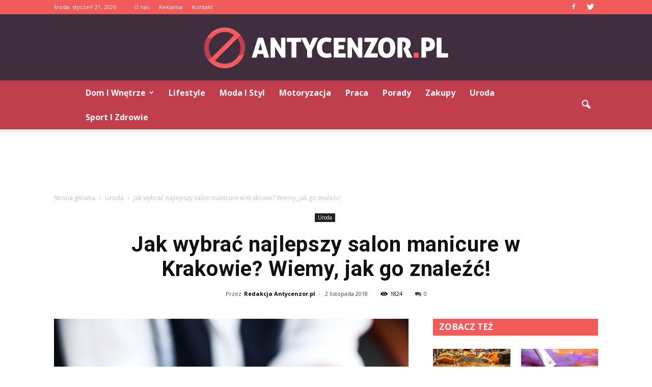

--- FILE ---
content_type: text/html; charset=UTF-8
request_url: https://antycenzor.pl/jak-wybrac-najlepszy-salon-manicure-w-krakowie-wiemy-jak-go-znalezc/
body_size: 96572
content:
<!doctype html >
<!--[if IE 8]>    <html class="ie8" lang="en"> <![endif]-->
<!--[if IE 9]>    <html class="ie9" lang="en"> <![endif]-->
<!--[if gt IE 8]><!--> <html lang="pl-PL"> <!--<![endif]-->
<head>
    <title>Jak wybrać najlepszy salon manicure w Krakowie? Wiemy, jak go znaleźć! | Antycenzor.pl</title>
    <meta charset="UTF-8" />
    <meta name="viewport" content="width=device-width, initial-scale=1.0">
    <link rel="pingback" href="https://antycenzor.pl/xmlrpc.php" />
    <meta property="og:image" content="https://antycenzor.pl/wp-content/uploads/2018/11/moment_manicure.jpg" /><meta name="author" content="Redakcja Antycenzor.pl">
<link rel='dns-prefetch' href='//s0.wp.com' />
<link rel='dns-prefetch' href='//fonts.googleapis.com' />
<link rel='dns-prefetch' href='//s.w.org' />
<link rel="alternate" type="application/rss+xml" title="Antycenzor.pl &raquo; Kanał z wpisami" href="https://antycenzor.pl/feed/" />
<link rel="alternate" type="application/rss+xml" title="Antycenzor.pl &raquo; Kanał z komentarzami" href="https://antycenzor.pl/comments/feed/" />
<link rel="alternate" type="application/rss+xml" title="Antycenzor.pl &raquo; Jak wybrać najlepszy salon manicure w Krakowie? Wiemy, jak go znaleźć! Kanał z komentarzami" href="https://antycenzor.pl/jak-wybrac-najlepszy-salon-manicure-w-krakowie-wiemy-jak-go-znalezc/feed/" />
		<script type="text/javascript">
			window._wpemojiSettings = {"baseUrl":"https:\/\/s.w.org\/images\/core\/emoji\/11\/72x72\/","ext":".png","svgUrl":"https:\/\/s.w.org\/images\/core\/emoji\/11\/svg\/","svgExt":".svg","source":{"concatemoji":"https:\/\/antycenzor.pl\/wp-includes\/js\/wp-emoji-release.min.js?ver=4.9.26"}};
			!function(e,a,t){var n,r,o,i=a.createElement("canvas"),p=i.getContext&&i.getContext("2d");function s(e,t){var a=String.fromCharCode;p.clearRect(0,0,i.width,i.height),p.fillText(a.apply(this,e),0,0);e=i.toDataURL();return p.clearRect(0,0,i.width,i.height),p.fillText(a.apply(this,t),0,0),e===i.toDataURL()}function c(e){var t=a.createElement("script");t.src=e,t.defer=t.type="text/javascript",a.getElementsByTagName("head")[0].appendChild(t)}for(o=Array("flag","emoji"),t.supports={everything:!0,everythingExceptFlag:!0},r=0;r<o.length;r++)t.supports[o[r]]=function(e){if(!p||!p.fillText)return!1;switch(p.textBaseline="top",p.font="600 32px Arial",e){case"flag":return s([55356,56826,55356,56819],[55356,56826,8203,55356,56819])?!1:!s([55356,57332,56128,56423,56128,56418,56128,56421,56128,56430,56128,56423,56128,56447],[55356,57332,8203,56128,56423,8203,56128,56418,8203,56128,56421,8203,56128,56430,8203,56128,56423,8203,56128,56447]);case"emoji":return!s([55358,56760,9792,65039],[55358,56760,8203,9792,65039])}return!1}(o[r]),t.supports.everything=t.supports.everything&&t.supports[o[r]],"flag"!==o[r]&&(t.supports.everythingExceptFlag=t.supports.everythingExceptFlag&&t.supports[o[r]]);t.supports.everythingExceptFlag=t.supports.everythingExceptFlag&&!t.supports.flag,t.DOMReady=!1,t.readyCallback=function(){t.DOMReady=!0},t.supports.everything||(n=function(){t.readyCallback()},a.addEventListener?(a.addEventListener("DOMContentLoaded",n,!1),e.addEventListener("load",n,!1)):(e.attachEvent("onload",n),a.attachEvent("onreadystatechange",function(){"complete"===a.readyState&&t.readyCallback()})),(n=t.source||{}).concatemoji?c(n.concatemoji):n.wpemoji&&n.twemoji&&(c(n.twemoji),c(n.wpemoji)))}(window,document,window._wpemojiSettings);
		</script>
		<style type="text/css">
img.wp-smiley,
img.emoji {
	display: inline !important;
	border: none !important;
	box-shadow: none !important;
	height: 1em !important;
	width: 1em !important;
	margin: 0 .07em !important;
	vertical-align: -0.1em !important;
	background: none !important;
	padding: 0 !important;
}
</style>
<link rel='stylesheet' id='google-fonts-style-css'  href='https://fonts.googleapis.com/css?family=Roboto%3A400%2C700%7COpen+Sans%3A400%2C700&#038;ver=4.9.26' type='text/css' media='all' />
<link rel='stylesheet' id='js_composer_front-css'  href='https://antycenzor.pl/wp-content/plugins/js_composer/assets/css/js_composer.min.css?ver=5.0.1' type='text/css' media='all' />
<link rel='stylesheet' id='td-theme-css'  href='https://antycenzor.pl/wp-content/themes/Newspaper/style.css?ver=7.6' type='text/css' media='all' />
<link rel='stylesheet' id='td-theme-demo-style-css'  href='https://antycenzor.pl/wp-content/themes/Newspaper/includes/demos/blog_cars/demo_style.css?ver=7.6' type='text/css' media='all' />
<link rel='stylesheet' id='jetpack_css-css'  href='https://antycenzor.pl/wp-content/plugins/jetpack/css/jetpack.css?ver=4.5.3' type='text/css' media='all' />
<script type='text/javascript' src='https://antycenzor.pl/wp-includes/js/jquery/jquery.js?ver=1.12.4'></script>
<script type='text/javascript' src='https://antycenzor.pl/wp-includes/js/jquery/jquery-migrate.min.js?ver=1.4.1'></script>
<link rel='https://api.w.org/' href='https://antycenzor.pl/wp-json/' />
<link rel="EditURI" type="application/rsd+xml" title="RSD" href="https://antycenzor.pl/xmlrpc.php?rsd" />
<link rel="wlwmanifest" type="application/wlwmanifest+xml" href="https://antycenzor.pl/wp-includes/wlwmanifest.xml" /> 
<link rel='prev' title='Własne mieszkanie' href='https://antycenzor.pl/wlasne-mieszkanie/' />
<link rel='next' title='Jakie kosmetyki są najlepsze do stylizacji brody?' href='https://antycenzor.pl/jakie-kosmetyki-sa-najlepsze-do-stylizacji-brody/' />
<meta name="generator" content="WordPress 4.9.26" />
<link rel="canonical" href="https://antycenzor.pl/jak-wybrac-najlepszy-salon-manicure-w-krakowie-wiemy-jak-go-znalezc/" />
<link rel='shortlink' href='https://antycenzor.pl/?p=2495' />
<link rel="alternate" type="application/json+oembed" href="https://antycenzor.pl/wp-json/oembed/1.0/embed?url=https%3A%2F%2Fantycenzor.pl%2Fjak-wybrac-najlepszy-salon-manicure-w-krakowie-wiemy-jak-go-znalezc%2F" />
<link rel="alternate" type="text/xml+oembed" href="https://antycenzor.pl/wp-json/oembed/1.0/embed?url=https%3A%2F%2Fantycenzor.pl%2Fjak-wybrac-najlepszy-salon-manicure-w-krakowie-wiemy-jak-go-znalezc%2F&#038;format=xml" />
<!--[if lt IE 9]><script src="https://html5shim.googlecode.com/svn/trunk/html5.js"></script><![endif]-->
    <meta name="generator" content="Powered by Visual Composer - drag and drop page builder for WordPress."/>
<!--[if lte IE 9]><link rel="stylesheet" type="text/css" href="https://antycenzor.pl/wp-content/plugins/js_composer/assets/css/vc_lte_ie9.min.css" media="screen"><![endif]-->
<!-- Jetpack Open Graph Tags -->
<meta property="og:type" content="article" />
<meta property="og:title" content="Jak wybrać najlepszy salon manicure w Krakowie? Wiemy, jak go znaleźć!" />
<meta property="og:url" content="https://antycenzor.pl/jak-wybrac-najlepszy-salon-manicure-w-krakowie-wiemy-jak-go-znalezc/" />
<meta property="og:description" content="Kraków to ogromne miasto, w którym z dnia na dzień pojawia się coraz więcej salonów kosmetycznych. Jak wybrać najlepszy? Sprawdź nasze podpowiedzi! Dobry salon kosmetyczny &#8211; czyli jaki? Kiedy…" />
<meta property="article:published_time" content="2018-11-02T11:24:38+00:00" />
<meta property="article:modified_time" content="2018-11-28T11:28:36+00:00" />
<meta property="og:site_name" content="Antycenzor.pl" />
<meta property="og:image" content="https://antycenzor.pl/wp-content/uploads/2018/11/moment_manicure.jpg" />
<meta property="og:image:width" content="696" />
<meta property="og:image:height" content="464" />
<meta property="og:locale" content="pl_PL" />
<meta name="twitter:site" content="@JanKowa99446829" />
<meta name="twitter:image" content="https://antycenzor.pl/wp-content/uploads/2018/11/moment_manicure.jpg?w=640" />
<meta name="twitter:card" content="summary_large_image" />
<meta name="twitter:creator" content="@JanKowa99446829" />

<!-- JS generated by theme -->

<script>
    
    

	    var tdBlocksArray = []; //here we store all the items for the current page

	    //td_block class - each ajax block uses a object of this class for requests
	    function tdBlock() {
		    this.id = '';
		    this.block_type = 1; //block type id (1-234 etc)
		    this.atts = '';
		    this.td_column_number = '';
		    this.td_current_page = 1; //
		    this.post_count = 0; //from wp
		    this.found_posts = 0; //from wp
		    this.max_num_pages = 0; //from wp
		    this.td_filter_value = ''; //current live filter value
		    this.is_ajax_running = false;
		    this.td_user_action = ''; // load more or infinite loader (used by the animation)
		    this.header_color = '';
		    this.ajax_pagination_infinite_stop = ''; //show load more at page x
	    }


        // td_js_generator - mini detector
        (function(){
            var htmlTag = document.getElementsByTagName("html")[0];

            if ( navigator.userAgent.indexOf("MSIE 10.0") > -1 ) {
                htmlTag.className += ' ie10';
            }

            if ( !!navigator.userAgent.match(/Trident.*rv\:11\./) ) {
                htmlTag.className += ' ie11';
            }

            if ( /(iPad|iPhone|iPod)/g.test(navigator.userAgent) ) {
                htmlTag.className += ' td-md-is-ios';
            }

            var user_agent = navigator.userAgent.toLowerCase();
            if ( user_agent.indexOf("android") > -1 ) {
                htmlTag.className += ' td-md-is-android';
            }

            if ( -1 !== navigator.userAgent.indexOf('Mac OS X')  ) {
                htmlTag.className += ' td-md-is-os-x';
            }

            if ( /chrom(e|ium)/.test(navigator.userAgent.toLowerCase()) ) {
               htmlTag.className += ' td-md-is-chrome';
            }

            if ( -1 !== navigator.userAgent.indexOf('Firefox') ) {
                htmlTag.className += ' td-md-is-firefox';
            }

            if ( -1 !== navigator.userAgent.indexOf('Safari') && -1 === navigator.userAgent.indexOf('Chrome') ) {
                htmlTag.className += ' td-md-is-safari';
            }

            if( -1 !== navigator.userAgent.indexOf('IEMobile') ){
                htmlTag.className += ' td-md-is-iemobile';
            }

        })();




        var tdLocalCache = {};

        ( function () {
            "use strict";

            tdLocalCache = {
                data: {},
                remove: function (resource_id) {
                    delete tdLocalCache.data[resource_id];
                },
                exist: function (resource_id) {
                    return tdLocalCache.data.hasOwnProperty(resource_id) && tdLocalCache.data[resource_id] !== null;
                },
                get: function (resource_id) {
                    return tdLocalCache.data[resource_id];
                },
                set: function (resource_id, cachedData) {
                    tdLocalCache.remove(resource_id);
                    tdLocalCache.data[resource_id] = cachedData;
                }
            };
        })();

    
    
var td_viewport_interval_list=[{"limitBottom":767,"sidebarWidth":228},{"limitBottom":1018,"sidebarWidth":300},{"limitBottom":1140,"sidebarWidth":324}];
var td_animation_stack_effect="type0";
var tds_animation_stack=true;
var td_animation_stack_specific_selectors=".entry-thumb, img";
var td_animation_stack_general_selectors=".td-animation-stack img, .post img";
var td_ajax_url="https:\/\/antycenzor.pl\/wp-admin\/admin-ajax.php?td_theme_name=Newspaper&v=7.6";
var td_get_template_directory_uri="https:\/\/antycenzor.pl\/wp-content\/themes\/Newspaper";
var tds_snap_menu="";
var tds_logo_on_sticky="";
var tds_header_style="10";
var td_please_wait="Prosz\u0119 czeka\u0107 ...";
var td_email_user_pass_incorrect="U\u017cytkownik lub has\u0142o niepoprawne!";
var td_email_user_incorrect="E-mail lub nazwa u\u017cytkownika jest niepoprawna!";
var td_email_incorrect="E-mail niepoprawny!";
var tds_more_articles_on_post_enable="";
var tds_more_articles_on_post_time_to_wait="";
var tds_more_articles_on_post_pages_distance_from_top=0;
var tds_theme_color_site_wide="#f15c5b";
var tds_smart_sidebar="enabled";
var tdThemeName="Newspaper";
var td_magnific_popup_translation_tPrev="Poprzedni (Strza\u0142ka w lewo)";
var td_magnific_popup_translation_tNext="Nast\u0119pny (Strza\u0142ka w prawo)";
var td_magnific_popup_translation_tCounter="%curr% z %total%";
var td_magnific_popup_translation_ajax_tError="Zawarto\u015b\u0107 z %url% nie mo\u017ce by\u0107 za\u0142adowana.";
var td_magnific_popup_translation_image_tError="Obraz #%curr% nie mo\u017ce by\u0107 za\u0142adowany.";
var td_ad_background_click_link="";
var td_ad_background_click_target="";
</script>


<!-- Header style compiled by theme -->

<style>
    
.td-header-wrap .black-menu .sf-menu > .current-menu-item > a,
    .td-header-wrap .black-menu .sf-menu > .current-menu-ancestor > a,
    .td-header-wrap .black-menu .sf-menu > .current-category-ancestor > a,
    .td-header-wrap .black-menu .sf-menu > li > a:hover,
    .td-header-wrap .black-menu .sf-menu > .sfHover > a,
    .td-header-style-12 .td-header-menu-wrap-full,
    .sf-menu > .current-menu-item > a:after,
    .sf-menu > .current-menu-ancestor > a:after,
    .sf-menu > .current-category-ancestor > a:after,
    .sf-menu > li:hover > a:after,
    .sf-menu > .sfHover > a:after,
    .sf-menu ul .td-menu-item > a:hover,
    .sf-menu ul .sfHover > a,
    .sf-menu ul .current-menu-ancestor > a,
    .sf-menu ul .current-category-ancestor > a,
    .sf-menu ul .current-menu-item > a,
    .td-header-style-12 .td-affix,
    .header-search-wrap .td-drop-down-search:after,
    .header-search-wrap .td-drop-down-search .btn:hover,
    input[type=submit]:hover,
    .td-read-more a,
    .td-post-category:hover,
    .td-grid-style-1.td-hover-1 .td-big-grid-post:hover .td-post-category,
    .td-grid-style-5.td-hover-1 .td-big-grid-post:hover .td-post-category,
    .td_top_authors .td-active .td-author-post-count,
    .td_top_authors .td-active .td-author-comments-count,
    .td_top_authors .td_mod_wrap:hover .td-author-post-count,
    .td_top_authors .td_mod_wrap:hover .td-author-comments-count,
    .td-404-sub-sub-title a:hover,
    .td-search-form-widget .wpb_button:hover,
    .td-rating-bar-wrap div,
    .td_category_template_3 .td-current-sub-category,
    .dropcap,
    .td_wrapper_video_playlist .td_video_controls_playlist_wrapper,
    .wpb_default,
    .wpb_default:hover,
    .td-left-smart-list:hover,
    .td-right-smart-list:hover,
    .woocommerce-checkout .woocommerce input.button:hover,
    .woocommerce-page .woocommerce a.button:hover,
    .woocommerce-account div.woocommerce .button:hover,
    #bbpress-forums button:hover,
    .bbp_widget_login .button:hover,
    .td-footer-wrapper .td-post-category,
    .td-footer-wrapper .widget_product_search input[type="submit"]:hover,
    .woocommerce .product a.button:hover,
    .woocommerce .product #respond input#submit:hover,
    .woocommerce .checkout input#place_order:hover,
    .woocommerce .woocommerce.widget .button:hover,
    .single-product .product .summary .cart .button:hover,
    .woocommerce-cart .woocommerce table.cart .button:hover,
    .woocommerce-cart .woocommerce .shipping-calculator-form .button:hover,
    .td-next-prev-wrap a:hover,
    .td-load-more-wrap a:hover,
    .td-post-small-box a:hover,
    .page-nav .current,
    .page-nav:first-child > div,
    .td_category_template_8 .td-category-header .td-category a.td-current-sub-category,
    .td_category_template_4 .td-category-siblings .td-category a:hover,
    #bbpress-forums .bbp-pagination .current,
    #bbpress-forums #bbp-single-user-details #bbp-user-navigation li.current a,
    .td-theme-slider:hover .slide-meta-cat a,
    a.vc_btn-black:hover,
    .td-trending-now-wrapper:hover .td-trending-now-title,
    .td-scroll-up,
    .td-smart-list-button:hover,
    .td-weather-information:before,
    .td-weather-week:before,
    .td_block_exchange .td-exchange-header:before,
    .td_block_big_grid_9.td-grid-style-1 .td-post-category,
    .td_block_big_grid_9.td-grid-style-5 .td-post-category,
    .td-grid-style-6.td-hover-1 .td-module-thumb:after {
        background-color: #f15c5b;
    }

    .woocommerce .woocommerce-message .button:hover,
    .woocommerce .woocommerce-error .button:hover,
    .woocommerce .woocommerce-info .button:hover {
        background-color: #f15c5b !important;
    }

    .woocommerce .product .onsale,
    .woocommerce.widget .ui-slider .ui-slider-handle {
        background: none #f15c5b;
    }

    .woocommerce.widget.widget_layered_nav_filters ul li a {
        background: none repeat scroll 0 0 #f15c5b !important;
    }

    a,
    cite a:hover,
    .td_mega_menu_sub_cats .cur-sub-cat,
    .td-mega-span h3 a:hover,
    .td_mod_mega_menu:hover .entry-title a,
    .header-search-wrap .result-msg a:hover,
    .top-header-menu li a:hover,
    .top-header-menu .current-menu-item > a,
    .top-header-menu .current-menu-ancestor > a,
    .top-header-menu .current-category-ancestor > a,
    .td-social-icon-wrap > a:hover,
    .td-header-sp-top-widget .td-social-icon-wrap a:hover,
    .td-page-content blockquote p,
    .td-post-content blockquote p,
    .mce-content-body blockquote p,
    .comment-content blockquote p,
    .wpb_text_column blockquote p,
    .td_block_text_with_title blockquote p,
    .td_module_wrap:hover .entry-title a,
    .td-subcat-filter .td-subcat-list a:hover,
    .td-subcat-filter .td-subcat-dropdown a:hover,
    .td_quote_on_blocks,
    .dropcap2,
    .dropcap3,
    .td_top_authors .td-active .td-authors-name a,
    .td_top_authors .td_mod_wrap:hover .td-authors-name a,
    .td-post-next-prev-content a:hover,
    .author-box-wrap .td-author-social a:hover,
    .td-author-name a:hover,
    .td-author-url a:hover,
    .td_mod_related_posts:hover h3 > a,
    .td-post-template-11 .td-related-title .td-related-left:hover,
    .td-post-template-11 .td-related-title .td-related-right:hover,
    .td-post-template-11 .td-related-title .td-cur-simple-item,
    .td-post-template-11 .td_block_related_posts .td-next-prev-wrap a:hover,
    .comment-reply-link:hover,
    .logged-in-as a:hover,
    #cancel-comment-reply-link:hover,
    .td-search-query,
    .td-category-header .td-pulldown-category-filter-link:hover,
    .td-category-siblings .td-subcat-dropdown a:hover,
    .td-category-siblings .td-subcat-dropdown a.td-current-sub-category,
    .widget a:hover,
    .widget_calendar tfoot a:hover,
    .woocommerce a.added_to_cart:hover,
    #bbpress-forums li.bbp-header .bbp-reply-content span a:hover,
    #bbpress-forums .bbp-forum-freshness a:hover,
    #bbpress-forums .bbp-topic-freshness a:hover,
    #bbpress-forums .bbp-forums-list li a:hover,
    #bbpress-forums .bbp-forum-title:hover,
    #bbpress-forums .bbp-topic-permalink:hover,
    #bbpress-forums .bbp-topic-started-by a:hover,
    #bbpress-forums .bbp-topic-started-in a:hover,
    #bbpress-forums .bbp-body .super-sticky li.bbp-topic-title .bbp-topic-permalink,
    #bbpress-forums .bbp-body .sticky li.bbp-topic-title .bbp-topic-permalink,
    .widget_display_replies .bbp-author-name,
    .widget_display_topics .bbp-author-name,
    .footer-text-wrap .footer-email-wrap a,
    .td-subfooter-menu li a:hover,
    .footer-social-wrap a:hover,
    a.vc_btn-black:hover,
    .td-smart-list-dropdown-wrap .td-smart-list-button:hover,
    .td_module_17 .td-read-more a:hover,
    .td_module_18 .td-read-more a:hover,
    .td_module_19 .td-post-author-name a:hover,
    .td-instagram-user a {
        color: #f15c5b;
    }

    a.vc_btn-black.vc_btn_square_outlined:hover,
    a.vc_btn-black.vc_btn_outlined:hover,
    .td-mega-menu-page .wpb_content_element ul li a:hover {
        color: #f15c5b !important;
    }

    .td-next-prev-wrap a:hover,
    .td-load-more-wrap a:hover,
    .td-post-small-box a:hover,
    .page-nav .current,
    .page-nav:first-child > div,
    .td_category_template_8 .td-category-header .td-category a.td-current-sub-category,
    .td_category_template_4 .td-category-siblings .td-category a:hover,
    #bbpress-forums .bbp-pagination .current,
    .post .td_quote_box,
    .page .td_quote_box,
    a.vc_btn-black:hover {
        border-color: #f15c5b;
    }

    .td_wrapper_video_playlist .td_video_currently_playing:after {
        border-color: #f15c5b !important;
    }

    .header-search-wrap .td-drop-down-search:before {
        border-color: transparent transparent #f15c5b transparent;
    }

    .block-title > span,
    .block-title > a,
    .block-title > label,
    .widgettitle,
    .widgettitle:after,
    .td-trending-now-title,
    .td-trending-now-wrapper:hover .td-trending-now-title,
    .wpb_tabs li.ui-tabs-active a,
    .wpb_tabs li:hover a,
    .vc_tta-container .vc_tta-color-grey.vc_tta-tabs-position-top.vc_tta-style-classic .vc_tta-tabs-container .vc_tta-tab.vc_active > a,
    .vc_tta-container .vc_tta-color-grey.vc_tta-tabs-position-top.vc_tta-style-classic .vc_tta-tabs-container .vc_tta-tab:hover > a,
    .td-related-title .td-cur-simple-item,
    .woocommerce .product .products h2,
    .td-subcat-filter .td-subcat-dropdown:hover .td-subcat-more {
    	background-color: #f15c5b;
    }

    .woocommerce div.product .woocommerce-tabs ul.tabs li.active {
    	background-color: #f15c5b !important;
    }

    .block-title,
    .td-related-title,
    .wpb_tabs .wpb_tabs_nav,
    .vc_tta-container .vc_tta-color-grey.vc_tta-tabs-position-top.vc_tta-style-classic .vc_tta-tabs-container,
    .woocommerce div.product .woocommerce-tabs ul.tabs:before {
        border-color: #f15c5b;
    }
    .td_block_wrap .td-subcat-item .td-cur-simple-item {
	    color: #f15c5b;
	}


    
    .td-grid-style-4 .entry-title
    {
        background-color: rgba(241, 92, 91, 0.7);
    }

    
    .td-header-wrap .td-header-top-menu-full,
    .td-header-wrap .top-header-menu .sub-menu {
        background-color: #f15c5b;
    }
    .td-header-style-8 .td-header-top-menu-full {
        background-color: transparent;
    }
    .td-header-style-8 .td-header-top-menu-full .td-header-top-menu {
        background-color: #f15c5b;
        padding-left: 15px;
        padding-right: 15px;
    }

    .td-header-wrap .td-header-top-menu-full .td-header-top-menu,
    .td-header-wrap .td-header-top-menu-full {
        border-bottom: none;
    }


    
    .td-header-top-menu,
    .td-header-top-menu a,
    .td-header-wrap .td-header-top-menu-full .td-header-top-menu,
    .td-header-wrap .td-header-top-menu-full a,
    .td-header-style-8 .td-header-top-menu,
    .td-header-style-8 .td-header-top-menu a {
        color: #ffffff;
    }

    
    .top-header-menu .current-menu-item > a,
    .top-header-menu .current-menu-ancestor > a,
    .top-header-menu .current-category-ancestor > a,
    .top-header-menu li a:hover {
        color: #201a18;
    }

    
    .td-header-wrap .td-header-sp-top-widget .td-icon-font {
        color: #ffffff;
    }

    
    .td-header-wrap .td-header-menu-wrap-full,
    .sf-menu > .current-menu-ancestor > a,
    .sf-menu > .current-category-ancestor > a,
    .td-header-menu-wrap.td-affix,
    .td-header-style-3 .td-header-main-menu,
    .td-header-style-3 .td-affix .td-header-main-menu,
    .td-header-style-4 .td-header-main-menu,
    .td-header-style-4 .td-affix .td-header-main-menu,
    .td-header-style-8 .td-header-menu-wrap.td-affix,
    .td-header-style-8 .td-header-top-menu-full {
		background-color: #c03e4d;
    }


    .td-boxed-layout .td-header-style-3 .td-header-menu-wrap,
    .td-boxed-layout .td-header-style-4 .td-header-menu-wrap {
    	background-color: #c03e4d !important;
    }


    @media (min-width: 1019px) {
        .td-header-style-1 .td-header-sp-recs,
        .td-header-style-1 .td-header-sp-logo {
            margin-bottom: 28px;
        }
    }

    @media (min-width: 768px) and (max-width: 1018px) {
        .td-header-style-1 .td-header-sp-recs,
        .td-header-style-1 .td-header-sp-logo {
            margin-bottom: 14px;
        }
    }

    .td-header-style-7 .td-header-top-menu {
        border-bottom: none;
    }


    
    .sf-menu ul .td-menu-item > a:hover,
    .sf-menu ul .sfHover > a,
    .sf-menu ul .current-menu-ancestor > a,
    .sf-menu ul .current-category-ancestor > a,
    .sf-menu ul .current-menu-item > a,
    .sf-menu > .current-menu-item > a:after,
    .sf-menu > .current-menu-ancestor > a:after,
    .sf-menu > .current-category-ancestor > a:after,
    .sf-menu > li:hover > a:after,
    .sf-menu > .sfHover > a:after,
    .td_block_mega_menu .td-next-prev-wrap a:hover,
    .td-mega-span .td-post-category:hover,
    .td-header-wrap .black-menu .sf-menu > li > a:hover,
    .td-header-wrap .black-menu .sf-menu > .current-menu-ancestor > a,
    .td-header-wrap .black-menu .sf-menu > .sfHover > a,
    .header-search-wrap .td-drop-down-search:after,
    .header-search-wrap .td-drop-down-search .btn:hover,
    .td-header-wrap .black-menu .sf-menu > .current-menu-item > a,
    .td-header-wrap .black-menu .sf-menu > .current-menu-ancestor > a,
    .td-header-wrap .black-menu .sf-menu > .current-category-ancestor > a {
        background-color: #f15c5b;
    }


    .td_block_mega_menu .td-next-prev-wrap a:hover {
        border-color: #f15c5b;
    }

    .header-search-wrap .td-drop-down-search:before {
        border-color: transparent transparent #f15c5b transparent;
    }

    .td_mega_menu_sub_cats .cur-sub-cat,
    .td_mod_mega_menu:hover .entry-title a {
        color: #f15c5b;
    }


    
    .td-header-wrap .td-header-menu-wrap .sf-menu > li > a,
    .td-header-wrap .header-search-wrap .td-icon-search {
        color: #ffffff;
    }


    
    .td-menu-background:before,
    .td-search-background:before {
        background: rgba(30,18,0,0.8);
        background: -moz-linear-gradient(top, rgba(30,18,0,0.8) 0%, rgba(226,160,45,0.8) 100%);
        background: -webkit-gradient(left top, left bottom, color-stop(0%, rgba(30,18,0,0.8)), color-stop(100%, rgba(226,160,45,0.8)));
        background: -webkit-linear-gradient(top, rgba(30,18,0,0.8) 0%, rgba(226,160,45,0.8) 100%);
        background: -o-linear-gradient(top, rgba(30,18,0,0.8) 0%, @mobileu_gradient_two_mob 100%);
        background: -ms-linear-gradient(top, rgba(30,18,0,0.8) 0%, rgba(226,160,45,0.8) 100%);
        background: linear-gradient(to bottom, rgba(30,18,0,0.8) 0%, rgba(226,160,45,0.8) 100%);
        filter: progid:DXImageTransform.Microsoft.gradient( startColorstr='rgba(30,18,0,0.8)', endColorstr='rgba(226,160,45,0.8)', GradientType=0 );
    }

    
    .td-banner-wrap-full,
    .td-header-style-11 .td-logo-wrap-full {
        background-color: #402d3d;
    }

    .td-header-style-11 .td-logo-wrap-full {
        border-bottom: 0;
    }

    @media (min-width: 1019px) {
        .td-header-style-2 .td-header-sp-recs,
        .td-header-style-5 .td-a-rec-id-header > div,
        .td-header-style-5 .td-g-rec-id-header > .adsbygoogle,
        .td-header-style-6 .td-a-rec-id-header > div,
        .td-header-style-6 .td-g-rec-id-header > .adsbygoogle,
        .td-header-style-7 .td-a-rec-id-header > div,
        .td-header-style-7 .td-g-rec-id-header > .adsbygoogle,
        .td-header-style-8 .td-a-rec-id-header > div,
        .td-header-style-8 .td-g-rec-id-header > .adsbygoogle,
        .td-header-style-12 .td-a-rec-id-header > div,
        .td-header-style-12 .td-g-rec-id-header > .adsbygoogle {
            margin-bottom: 24px !important;
        }
    }

    @media (min-width: 768px) and (max-width: 1018px) {
        .td-header-style-2 .td-header-sp-recs,
        .td-header-style-5 .td-a-rec-id-header > div,
        .td-header-style-5 .td-g-rec-id-header > .adsbygoogle,
        .td-header-style-6 .td-a-rec-id-header > div,
        .td-header-style-6 .td-g-rec-id-header > .adsbygoogle,
        .td-header-style-7 .td-a-rec-id-header > div,
        .td-header-style-7 .td-g-rec-id-header > .adsbygoogle,
        .td-header-style-8 .td-a-rec-id-header > div,
        .td-header-style-8 .td-g-rec-id-header > .adsbygoogle,
        .td-header-style-12 .td-a-rec-id-header > div,
        .td-header-style-12 .td-g-rec-id-header > .adsbygoogle {
            margin-bottom: 14px !important;
        }
    }

     
    .td-header-wrap .td-logo-text-container .td-logo-text {
        color: #ffffff;
    }

    
    .td-header-wrap .td-logo-text-container .td-tagline-text {
        color: #ffffff;
    }





    
    .td-footer-wrapper {
        background-color: #402d3d;
    }

    
    .td-sub-footer-container {
        background-color: #f15c5b;
    }

    
    .td-sub-footer-container,
    .td-subfooter-menu li a {
        color: #ffffff;
    }

    
    .td-subfooter-menu li a:hover {
        color: #bababa;
    }


    
    ul.sf-menu > .td-menu-item > a {
        font-size:16px;
	text-transform:capitalize;
	
    }
    
    .block-title > span,
    .block-title > a,
    .widgettitle,
    .td-trending-now-title,
    .wpb_tabs li a,
    .vc_tta-container .vc_tta-color-grey.vc_tta-tabs-position-top.vc_tta-style-classic .vc_tta-tabs-container .vc_tta-tab > a,
    .td-related-title a,
    .woocommerce div.product .woocommerce-tabs ul.tabs li a,
    .woocommerce .product .products h2 {
        font-family:"Open Sans";
	font-size:17px;
	font-weight:bold;
	text-transform:capitalize;
	
    }
    
    .td_module_11 .td-module-title {
    	font-weight:bold;
	
    }
    
    .td_block_trending_now .entry-title a {
    	font-size:14px;
	
    }
    
    .widget_archive a,
    .widget_calendar,
    .widget_categories a,
    .widget_nav_menu a,
    .widget_meta a,
    .widget_pages a,
    .widget_recent_comments a,
    .widget_recent_entries a,
    .widget_text .textwidget,
    .widget_tag_cloud a,
    .widget_search input,
    .woocommerce .product-categories a,
    .widget_display_forums a,
    .widget_display_replies a,
    .widget_display_topics a,
    .widget_display_views a,
    .widget_display_stats {
    	font-family:Roboto;
	font-size:16px;
	font-weight:bold;
	
    }



/* Style generated by theme for demo: blog_cars */

.td-blog-cars .block-title,
		.td-blog-cars .td-related-title,
		.td-blog-cars .td_module_19 .td-read-more a {
    		background-color: #f15c5b;
    	}

		
		.td-blog-cars .td-header-style-2 .sf-menu > li > a:hover,
		.td-blog-cars .td-header-style-2 .sf-menu > .sfHover > a,
		.td-blog-cars .td-header-style-2 .sf-menu > .current-menu-item > a,
		.td-blog-cars .td-header-style-2 .sf-menu > .current-menu-ancestor > a,
		.td-blog-cars .td-header-style-2 .sf-menu > .current-category-ancestor > a {
   		    color: #f15c5b;
   		}
</style>

<script>
  (function(i,s,o,g,r,a,m){i['GoogleAnalyticsObject']=r;i[r]=i[r]||function(){
  (i[r].q=i[r].q||[]).push(arguments)},i[r].l=1*new Date();a=s.createElement(o),
  m=s.getElementsByTagName(o)[0];a.async=1;a.src=g;m.parentNode.insertBefore(a,m)
  })(window,document,'script','https://www.google-analytics.com/analytics.js','ga');

  ga('create', 'UA-90566794-1', 'auto');
  ga('send', 'pageview');

</script><noscript><style type="text/css"> .wpb_animate_when_almost_visible { opacity: 1; }</style></noscript></head>

<body class="post-template-default single single-post postid-2495 single-format-standard jak-wybrac-najlepszy-salon-manicure-w-krakowie-wiemy-jak-go-znalezc td-blog-cars single_template_13 wpb-js-composer js-comp-ver-5.0.1 vc_responsive td-animation-stack-type0 td-full-layout" itemscope="itemscope" itemtype="https://schema.org/WebPage">

        <div class="td-scroll-up"><i class="td-icon-menu-up"></i></div>
    
    <div class="td-menu-background"></div>
<div id="td-mobile-nav">
    <div class="td-mobile-container">
        <!-- mobile menu top section -->
        <div class="td-menu-socials-wrap">
            <!-- socials -->
            <div class="td-menu-socials">
                
        <span class="td-social-icon-wrap">
            <a target="_blank" href="https://www.facebook.com/Antycenzorpl-1989377304537012/" title="Facebook">
                <i class="td-icon-font td-icon-facebook"></i>
            </a>
        </span>
        <span class="td-social-icon-wrap">
            <a target="_blank" href="https://twitter.com/JanKowa99446829" title="Twitter">
                <i class="td-icon-font td-icon-twitter"></i>
            </a>
        </span>            </div>
            <!-- close button -->
            <div class="td-mobile-close">
                <a href="#"><i class="td-icon-close-mobile"></i></a>
            </div>
        </div>

        <!-- login section -->
        
        <!-- menu section -->
        <div class="td-mobile-content">
            <div class="menu-menu-container"><ul id="menu-menu" class="td-mobile-main-menu"><li id="menu-item-90" class="menu-item menu-item-type-taxonomy menu-item-object-category menu-item-has-children menu-item-first menu-item-90"><a href="https://antycenzor.pl/category/dom-i-wnetrze/">Dom i wnętrze<i class="td-icon-menu-right td-element-after"></i></a>
<ul class="sub-menu">
	<li id="menu-item-91" class="menu-item menu-item-type-taxonomy menu-item-object-category menu-item-91"><a href="https://antycenzor.pl/category/elektronika/">Elektronika</a></li>
</ul>
</li>
<li id="menu-item-532" class="menu-item menu-item-type-taxonomy menu-item-object-category menu-item-532"><a href="https://antycenzor.pl/category/lifestyle/">Lifestyle</a></li>
<li id="menu-item-93" class="menu-item menu-item-type-taxonomy menu-item-object-category menu-item-93"><a href="https://antycenzor.pl/category/moda-i-styl/">Moda i styl</a></li>
<li id="menu-item-94" class="menu-item menu-item-type-taxonomy menu-item-object-category menu-item-94"><a href="https://antycenzor.pl/category/motoryzacja/">Motoryzacja</a></li>
<li id="menu-item-533" class="menu-item menu-item-type-taxonomy menu-item-object-category menu-item-533"><a href="https://antycenzor.pl/category/praca/">Praca</a></li>
<li id="menu-item-95" class="menu-item menu-item-type-taxonomy menu-item-object-category menu-item-95"><a href="https://antycenzor.pl/category/porady/">Porady</a></li>
<li id="menu-item-535" class="menu-item menu-item-type-taxonomy menu-item-object-category menu-item-535"><a href="https://antycenzor.pl/category/zakupy/">Zakupy</a></li>
<li id="menu-item-534" class="menu-item menu-item-type-taxonomy menu-item-object-category current-post-ancestor current-menu-parent current-post-parent menu-item-534"><a href="https://antycenzor.pl/category/uroda/">Uroda</a></li>
<li id="menu-item-96" class="menu-item menu-item-type-taxonomy menu-item-object-category menu-item-96"><a href="https://antycenzor.pl/category/sport-i-zdrowie/">Sport i zdrowie</a></li>
</ul></div>        </div>
    </div>

    <!-- register/login section -->
    </div>    <div class="td-search-background"></div>
<div class="td-search-wrap-mob">
	<div class="td-drop-down-search" aria-labelledby="td-header-search-button">
		<form method="get" class="td-search-form" action="https://antycenzor.pl/">
			<!-- close button -->
			<div class="td-search-close">
				<a href="#"><i class="td-icon-close-mobile"></i></a>
			</div>
			<div role="search" class="td-search-input">
				<span>Wyszukiwanie</span>
				<input id="td-header-search-mob" type="text" value="" name="s" autocomplete="off" />
			</div>
		</form>
		<div id="td-aj-search-mob"></div>
	</div>
</div>    
    
    <div id="td-outer-wrap">
    
        <!--
Header style 10
-->

<div class="td-header-wrap td-header-style-10">

	<div class="td-header-top-menu-full">
		<div class="td-container td-header-row td-header-top-menu">
            
    <div class="top-bar-style-1">
        
<div class="td-header-sp-top-menu">


	        <div class="td_data_time">
            <div >

                środa, styczeń 21, 2026
            </div>
        </div>
    <div class="menu-top-container"><ul id="menu-top" class="top-header-menu"><li id="menu-item-99" class="menu-item menu-item-type-post_type menu-item-object-page menu-item-first td-menu-item td-normal-menu menu-item-99"><a href="https://antycenzor.pl/o-nas/">O nas</a></li>
<li id="menu-item-98" class="menu-item menu-item-type-post_type menu-item-object-page td-menu-item td-normal-menu menu-item-98"><a href="https://antycenzor.pl/reklama/">Reklama</a></li>
<li id="menu-item-97" class="menu-item menu-item-type-post_type menu-item-object-page td-menu-item td-normal-menu menu-item-97"><a href="https://antycenzor.pl/kontakt/">Kontakt</a></li>
</ul></div></div>
        <div class="td-header-sp-top-widget">
    
        <span class="td-social-icon-wrap">
            <a target="_blank" href="https://www.facebook.com/Antycenzorpl-1989377304537012/" title="Facebook">
                <i class="td-icon-font td-icon-facebook"></i>
            </a>
        </span>
        <span class="td-social-icon-wrap">
            <a target="_blank" href="https://twitter.com/JanKowa99446829" title="Twitter">
                <i class="td-icon-font td-icon-twitter"></i>
            </a>
        </span></div>
    </div>

<!-- LOGIN MODAL -->

                <div  id="login-form" class="white-popup-block mfp-hide mfp-with-anim">
                    <div class="td-login-wrap">
                        <a href="#" class="td-back-button"><i class="td-icon-modal-back"></i></a>
                        <div id="td-login-div" class="td-login-form-div td-display-block">
                            <div class="td-login-panel-title">Sign in</div>
                            <div class="td-login-panel-descr">Witamy! Zaloguj się na swoje konto</div>
                            <div class="td_display_err"></div>
                            <div class="td-login-inputs"><input class="td-login-input" type="text" name="login_email" id="login_email" value="" required><label>Twoja nazwa użytkownika</label></div>
	                        <div class="td-login-inputs"><input class="td-login-input" type="password" name="login_pass" id="login_pass" value="" required><label>Twoje hasło</label></div>
                            <input type="button" name="login_button" id="login_button" class="wpb_button btn td-login-button" value="Login">
                            <div class="td-login-info-text"><a href="#" id="forgot-pass-link">Forgot your password? Get help</a></div>
                            
                        </div>

                        

                         <div id="td-forgot-pass-div" class="td-login-form-div td-display-none">
                            <div class="td-login-panel-title">Password recovery</div>
                            <div class="td-login-panel-descr">Odzyskaj swoje hasło</div>
                            <div class="td_display_err"></div>
                            <div class="td-login-inputs"><input class="td-login-input" type="text" name="forgot_email" id="forgot_email" value="" required><label>Twój e-mail</label></div>
                            <input type="button" name="forgot_button" id="forgot_button" class="wpb_button btn td-login-button" value="Send My Password">
                            <div class="td-login-info-text">Hasło zostanie wysłane e-mailem.</div>
                        </div>
                    </div>
                </div>
                		</div>
	</div>

    <div class="td-banner-wrap-full td-logo-wrap-full ">
        <div class="td-header-sp-logo">
            			<a class="td-main-logo" href="https://antycenzor.pl/">
				<img src="http://antycenzor.pl/wp-content/uploads/2017/06/antycenzor.png" alt="antycenzor" title="antycenzor"/>
				<span class="td-visual-hidden">Antycenzor.pl</span>
			</a>
		        </div>
    </div>

	<div class="td-header-menu-wrap-full">
		<div class="td-header-menu-wrap td-header-gradient">
			<div class="td-container td-header-row td-header-main-menu">
				<div id="td-header-menu" role="navigation">
    <div id="td-top-mobile-toggle"><a href="#"><i class="td-icon-font td-icon-mobile"></i></a></div>
    <div class="td-main-menu-logo td-logo-in-header">
                <a class="td-main-logo" href="https://antycenzor.pl/">
            <img src="http://antycenzor.pl/wp-content/uploads/2017/06/antycenzor.png" alt="antycenzor" title="antycenzor"/>
        </a>
        </div>
    <div class="menu-menu-container"><ul id="menu-menu-1" class="sf-menu"><li class="menu-item menu-item-type-taxonomy menu-item-object-category menu-item-has-children menu-item-first td-menu-item td-normal-menu menu-item-90"><a href="https://antycenzor.pl/category/dom-i-wnetrze/">Dom i wnętrze</a>
<ul class="sub-menu">
	<li class="menu-item menu-item-type-taxonomy menu-item-object-category td-menu-item td-normal-menu menu-item-91"><a href="https://antycenzor.pl/category/elektronika/">Elektronika</a></li>
</ul>
</li>
<li class="menu-item menu-item-type-taxonomy menu-item-object-category td-menu-item td-normal-menu menu-item-532"><a href="https://antycenzor.pl/category/lifestyle/">Lifestyle</a></li>
<li class="menu-item menu-item-type-taxonomy menu-item-object-category td-menu-item td-normal-menu menu-item-93"><a href="https://antycenzor.pl/category/moda-i-styl/">Moda i styl</a></li>
<li class="menu-item menu-item-type-taxonomy menu-item-object-category td-menu-item td-normal-menu menu-item-94"><a href="https://antycenzor.pl/category/motoryzacja/">Motoryzacja</a></li>
<li class="menu-item menu-item-type-taxonomy menu-item-object-category td-menu-item td-normal-menu menu-item-533"><a href="https://antycenzor.pl/category/praca/">Praca</a></li>
<li class="menu-item menu-item-type-taxonomy menu-item-object-category td-menu-item td-normal-menu menu-item-95"><a href="https://antycenzor.pl/category/porady/">Porady</a></li>
<li class="menu-item menu-item-type-taxonomy menu-item-object-category td-menu-item td-normal-menu menu-item-535"><a href="https://antycenzor.pl/category/zakupy/">Zakupy</a></li>
<li class="menu-item menu-item-type-taxonomy menu-item-object-category current-post-ancestor current-menu-parent current-post-parent td-menu-item td-normal-menu menu-item-534"><a href="https://antycenzor.pl/category/uroda/">Uroda</a></li>
<li class="menu-item menu-item-type-taxonomy menu-item-object-category td-menu-item td-normal-menu menu-item-96"><a href="https://antycenzor.pl/category/sport-i-zdrowie/">Sport i zdrowie</a></li>
</ul></div></div>


<div class="td-search-wrapper">
    <div id="td-top-search">
        <!-- Search -->
        <div class="header-search-wrap">
            <div class="dropdown header-search">
                <a id="td-header-search-button" href="#" role="button" class="dropdown-toggle " data-toggle="dropdown"><i class="td-icon-search"></i></a>
                <a id="td-header-search-button-mob" href="#" role="button" class="dropdown-toggle " data-toggle="dropdown"><i class="td-icon-search"></i></a>
            </div>
        </div>
    </div>
</div>

<div class="header-search-wrap">
	<div class="dropdown header-search">
		<div class="td-drop-down-search" aria-labelledby="td-header-search-button">
			<form method="get" class="td-search-form" action="https://antycenzor.pl/">
				<div role="search" class="td-head-form-search-wrap">
					<input id="td-header-search" type="text" value="" name="s" autocomplete="off" /><input class="wpb_button wpb_btn-inverse btn" type="submit" id="td-header-search-top" value="Wyszukiwanie" />
				</div>
			</form>
			<div id="td-aj-search"></div>
		</div>
	</div>
</div>			</div>
		</div>
	</div>

    <div class="td-banner-wrap-full td-banner-bg">
        <div class="td-container-header td-header-row td-header-header">
            <div class="td-header-sp-recs">
                <div class="td-header-rec-wrap">
    
 <!-- A generated by theme --> 

<script async src="//pagead2.googlesyndication.com/pagead/js/adsbygoogle.js"></script><div class="td-g-rec td-g-rec-id-header ">
<script type="text/javascript">
var td_screen_width = window.innerWidth;

                    if ( td_screen_width >= 1140 ) {
                        /* large monitors */
                        document.write('<ins class="adsbygoogle" style="display:inline-block;width:728px;height:90px" data-ad-client="ca-pub-3624369775460466" data-ad-slot="2845290945"></ins>');
                        (adsbygoogle = window.adsbygoogle || []).push({});
                    }
            
	                    if ( td_screen_width >= 1019  && td_screen_width < 1140 ) {
	                        /* landscape tablets */
                        document.write('<ins class="adsbygoogle" style="display:inline-block;width:468px;height:60px" data-ad-client="ca-pub-3624369775460466" data-ad-slot="2845290945"></ins>');
	                        (adsbygoogle = window.adsbygoogle || []).push({});
	                    }
	                
                    if ( td_screen_width >= 768  && td_screen_width < 1019 ) {
                        /* portrait tablets */
                        document.write('<ins class="adsbygoogle" style="display:inline-block;width:468px;height:60px" data-ad-client="ca-pub-3624369775460466" data-ad-slot="2845290945"></ins>');
                        (adsbygoogle = window.adsbygoogle || []).push({});
                    }
                
                    if ( td_screen_width < 768 ) {
                        /* Phones */
                        document.write('<ins class="adsbygoogle" style="display:inline-block;width:320px;height:50px" data-ad-client="ca-pub-3624369775460466" data-ad-slot="2845290945"></ins>');
                        (adsbygoogle = window.adsbygoogle || []).push({});
                    }
                </script>
</div>

 <!-- end A --> 


</div>            </div>
        </div>
    </div>

</div><div class="td-main-content-wrap">
    <div class="td-container td-post-template-13">
        <article id="post-2495" class="post-2495 post type-post status-publish format-standard has-post-thumbnail hentry category-uroda" itemscope itemtype="https://schema.org/Article">
            <div class="td-pb-row">
                <div class="td-pb-span12">
                    <div class="td-post-header">
                        <div class="td-crumb-container"><div class="entry-crumbs" itemscope itemtype="http://schema.org/BreadcrumbList"><span class="td-bred-first"><a href="https://antycenzor.pl/">Strona główna</a></span> <i class="td-icon-right td-bread-sep"></i> <span itemscope itemprop="itemListElement" itemtype="http://schema.org/ListItem">
                               <a title="Zobacz wszystkie wiadomości Uroda" class="entry-crumb" itemscope itemprop="item" itemtype="http://schema.org/Thing" href="https://antycenzor.pl/category/uroda/">
                                  <span itemprop="name">Uroda</span>    </a>    <meta itemprop="position" content = "1"></span> <i class="td-icon-right td-bread-sep td-bred-no-url-last"></i> <span class="td-bred-no-url-last">Jak wybrać najlepszy salon manicure w Krakowie? Wiemy, jak go znaleźć!</span></div></div>

                        
                        <header class="td-post-title">
                            <ul class="td-category"><li class="entry-category"><a  href="https://antycenzor.pl/category/uroda/">Uroda</a></li></ul>                            <h1 class="entry-title">Jak wybrać najlepszy salon manicure w Krakowie? Wiemy, jak go znaleźć!</h1>

                            

                            <div class="td-module-meta-info">
                                <div class="td-post-author-name"><div class="td-author-by">Przez</div> <a href="https://antycenzor.pl/author/antycenzor/">Redakcja Antycenzor.pl</a><div class="td-author-line"> - </div> </div>                                <span class="td-post-date"><time class="entry-date updated td-module-date" datetime="2018-11-02T12:24:38+00:00" >2 listopada 2018</time></span>                                <div class="td-post-views"><i class="td-icon-views"></i><span class="td-nr-views-2495">1824</span></div>                                <div class="td-post-comments"><a href="https://antycenzor.pl/jak-wybrac-najlepszy-salon-manicure-w-krakowie-wiemy-jak-go-znalezc/#respond"><i class="td-icon-comments"></i>0</a></div>                            </div>

                        </header>

                                            </div>
                </div>
            </div> <!-- /.td-pb-row -->

            <div class="td-pb-row">
                                            <div class="td-pb-span8 td-main-content" role="main">
                                <div class="td-ss-main-content">
                                    



        <div class="td-post-content">
            <div class="td-post-featured-image"><a href="https://antycenzor.pl/wp-content/uploads/2018/11/moment_manicure.jpg" data-caption=""><img width="696" height="464" class="entry-thumb td-modal-image" src="https://antycenzor.pl/wp-content/uploads/2018/11/moment_manicure-696x464.jpg" srcset="https://antycenzor.pl/wp-content/uploads/2018/11/moment_manicure.jpg 696w, https://antycenzor.pl/wp-content/uploads/2018/11/moment_manicure-300x200.jpg 300w, https://antycenzor.pl/wp-content/uploads/2018/11/moment_manicure-630x420.jpg 630w" sizes="(max-width: 696px) 100vw, 696px" alt="Jak wybrać najlepszy salon manicure w Krakowie? Wiemy, jak go znaleźć!" title="Jak wybrać najlepszy salon manicure w Krakowie? Wiemy, jak go znaleźć!"/></a></div>
            <p><strong>Kraków to ogromne miasto, w którym z dnia na dzień pojawia się coraz więcej salonów kosmetycznych. Jak wybrać najlepszy? Sprawdź nasze podpowiedzi!</strong></p>
<p><strong>Dobry salon kosmetyczny &#8211; czyli jaki?</strong></p>

 <!-- A generated by theme --> 

<script async src="//pagead2.googlesyndication.com/pagead/js/adsbygoogle.js"></script><div class="td-g-rec td-g-rec-id-content_inlineleft ">
<script type="text/javascript">
var td_screen_width = window.innerWidth;

                    if ( td_screen_width >= 1140 ) {
                        /* large monitors */
                        document.write('<ins class="adsbygoogle" style="display:inline-block;width:300px;height:250px" data-ad-client="ca-pub-3624369775460466" data-ad-slot="4322024147"></ins>');
                        (adsbygoogle = window.adsbygoogle || []).push({});
                    }
            
	                    if ( td_screen_width >= 1019  && td_screen_width < 1140 ) {
	                        /* landscape tablets */
                        document.write('<ins class="adsbygoogle" style="display:inline-block;width:300px;height:250px" data-ad-client="ca-pub-3624369775460466" data-ad-slot="4322024147"></ins>');
	                        (adsbygoogle = window.adsbygoogle || []).push({});
	                    }
	                
                    if ( td_screen_width >= 768  && td_screen_width < 1019 ) {
                        /* portrait tablets */
                        document.write('<ins class="adsbygoogle" style="display:inline-block;width:200px;height:200px" data-ad-client="ca-pub-3624369775460466" data-ad-slot="4322024147"></ins>');
                        (adsbygoogle = window.adsbygoogle || []).push({});
                    }
                
                    if ( td_screen_width < 768 ) {
                        /* Phones */
                        document.write('<ins class="adsbygoogle" style="display:inline-block;width:300px;height:250px" data-ad-client="ca-pub-3624369775460466" data-ad-slot="4322024147"></ins>');
                        (adsbygoogle = window.adsbygoogle || []).push({});
                    }
                </script>
</div>

 <!-- end A --> 

<p>Kiedy kobieta chce zadbać o swoje paznokcie, może wykonywać regularny manicure w domu. Może też &#8211; co polecają specjaliści &#8211; korzystać z usług profesjonalistów. Jest to ważne, ponieważ niejednokrotnie poprzez samodzielny manicure sobie szkodzimy. Niewłaściwe metody, słabej jakości kosmetyki i sprzęt&#8230; to częste przyczyny problemów z paznokciami. Odwiedzając salon kosmetyczny, zobaczysz, jak powinno się wykonywać tego typu zabiegi krok po kroku. Zauważysz też zapewne sporą różnicę pomiędzy profesjonalnym a amatorskim manicure.</p>
<p><strong>Czy klientki salonu są zadowolone z jego usług?</strong></p>
<p>Chcesz się wybrać na <a href="https://www.moment.pl/paznokcie/manicure/krakow">manicure w Krakowie</a>? W pierwszej kolejności sprawdź opinie o różnych salonach kosmetycznych. Pozytywne rekomendacje (zwłaszcza bezpośrednio od znajomych) mogą być przesłanką, że to właśnie to miejsce, w którym warto oddać swoje dłonie w ręce ekspertów. Zwróć jednak uwagę też na te negatywne opinie. Jeśli jest ich dużo, jest to znak ostrzegawczy.</p>
<p>Oczywiście, same komentarze w sieci nie uchronią Cię przed złym gabinetem &#8211; ale znacznie zmniejszą ryzyko wyboru salonu z koszmaru!</p>
<p><strong>Jakie usługi świadczy dany salon kosmetyczny?</strong></p>
<p>Każdy salon kosmetyczny ma zabiegi, w których się specjalizuje. Upewnij się, że ten wybrany gabinet ma w swojej ofercie manicure, na którym Ci zależy.</p>
<p><strong>Czy kosmetyczka ma odpowiednie kwalifikacje?</strong></p>
<p>Profesjonalistów wyróżnia zawsze ciągły rozwój. Dlatego gdy wchodzisz do <a href="http://przyjaznybiling.pl/szukasz-dobrego-salonu-pedicure-w-poznaniu-sprawdz-zanim-zadzwonisz-do-przyjaciolki/">gabinetu kosmetycznego</a>, rozejrzyj się wokół. Najczęściej w takich miejscach na ścianach wywieszone są wszelkiego rodzaju dyplomy i certyfikaty, potwierdzające kompetencje personelu.</p>
<p><strong>Jakiego sprzętu i kosmetyków używa się w tym salonie?</strong></p>
<p>W domu można wykonywać manicure za pomocą dowolnych kosmetyków i urządzeń &#8211; jednak w salonie kosmetycznym powinny być one najwyższej jakości. Przede wszystkim jednak kosmetyki powinny być świeże (niedopuszczalne jest, aby były przeterminowane!), a urządzenia w pełni sprawne.</p>
<p><strong>Czy w salonie jest odpowiednio czysto?</strong></p>
<p>W każdym salonie kosmetycznym higiena powinna być podstawą. Specjaliści używają jedynie sterylnie czystych (lub też całkowicie jednorazowych) przyrządów do przeprowadzania zabiegów. Jeśli zauważysz coś podejrzanego w czasie manicure, nie bój się zrezygnować z usługi. Niewłaściwa higiena to ryzyko zarażenia się różnymi chorobami.</p>
        </div>


        <footer>
                        
            <div class="td-post-source-tags">
                                            </div>

            <div class="td-post-sharing td-post-sharing-bottom td-with-like"><span class="td-post-share-title">PODZIEL SIĘ</span>
            <div class="td-default-sharing">
	            <a class="td-social-sharing-buttons td-social-facebook" href="http://www.facebook.com/sharer.php?u=https%3A%2F%2Fantycenzor.pl%2Fjak-wybrac-najlepszy-salon-manicure-w-krakowie-wiemy-jak-go-znalezc%2F" onclick="window.open(this.href, 'mywin','left=50,top=50,width=600,height=350,toolbar=0'); return false;"><i class="td-icon-facebook"></i><div class="td-social-but-text">Facebook</div></a>
	            <a class="td-social-sharing-buttons td-social-twitter" href="https://twitter.com/intent/tweet?text=Jak+wybra%C4%87+najlepszy+salon+manicure+w+Krakowie%3F+Wiemy%2C+jak+go+znale%C5%BA%C4%87%21&url=https%3A%2F%2Fantycenzor.pl%2Fjak-wybrac-najlepszy-salon-manicure-w-krakowie-wiemy-jak-go-znalezc%2F&via=Antycenzor.pl"><i class="td-icon-twitter"></i><div class="td-social-but-text">Twitter</div></a>
	            <a class="td-social-sharing-buttons td-social-google" href="http://plus.google.com/share?url=https://antycenzor.pl/jak-wybrac-najlepszy-salon-manicure-w-krakowie-wiemy-jak-go-znalezc/" onclick="window.open(this.href, 'mywin','left=50,top=50,width=600,height=350,toolbar=0'); return false;"><i class="td-icon-googleplus"></i></a>
	            <a class="td-social-sharing-buttons td-social-pinterest" href="http://pinterest.com/pin/create/button/?url=https://antycenzor.pl/jak-wybrac-najlepszy-salon-manicure-w-krakowie-wiemy-jak-go-znalezc/&amp;media=https://antycenzor.pl/wp-content/uploads/2018/11/moment_manicure.jpg&description=Jak+wybra%C4%87+najlepszy+salon+manicure+w+Krakowie%3F+Wiemy%2C+jak+go+znale%C5%BA%C4%87%21" onclick="window.open(this.href, 'mywin','left=50,top=50,width=600,height=350,toolbar=0'); return false;"><i class="td-icon-pinterest"></i></a>
	            <a class="td-social-sharing-buttons td-social-whatsapp" href="whatsapp://send?text=Jak+wybra%C4%87+najlepszy+salon+manicure+w+Krakowie%3F+Wiemy%2C+jak+go+znale%C5%BA%C4%87%21%20-%20https%3A%2F%2Fantycenzor.pl%2Fjak-wybrac-najlepszy-salon-manicure-w-krakowie-wiemy-jak-go-znalezc%2F" ><i class="td-icon-whatsapp"></i></a>
            </div><div class="td-classic-sharing"><ul><li class="td-classic-facebook"><iframe frameBorder="0" src="https://www.facebook.com/plugins/like.php?href=https://antycenzor.pl/jak-wybrac-najlepszy-salon-manicure-w-krakowie-wiemy-jak-go-znalezc/&amp;layout=button_count&amp;show_faces=false&amp;width=105&amp;action=like&amp;colorscheme=light&amp;height=21" style="border:none; overflow:hidden; width:105px; height:21px; background-color:transparent;"></iframe></li><li class="td-classic-twitter"><a href="https://twitter.com/share" class="twitter-share-button" data-url="https://antycenzor.pl/jak-wybrac-najlepszy-salon-manicure-w-krakowie-wiemy-jak-go-znalezc/" data-text="Jak wybrać najlepszy salon manicure w Krakowie? Wiemy, jak go znaleźć!" data-via="" data-lang="en">tweet</a> <script>!function(d,s,id){var js,fjs=d.getElementsByTagName(s)[0];if(!d.getElementById(id)){js=d.createElement(s);js.id=id;js.src="//platform.twitter.com/widgets.js";fjs.parentNode.insertBefore(js,fjs);}}(document,"script","twitter-wjs");</script></li></ul></div></div>            <div class="td-block-row td-post-next-prev"><div class="td-block-span6 td-post-prev-post"><div class="td-post-next-prev-content"><span>Poprzedni artykuł</span><a href="https://antycenzor.pl/wlasne-mieszkanie/">Własne mieszkanie</a></div></div><div class="td-next-prev-separator"></div><div class="td-block-span6 td-post-next-post"><div class="td-post-next-prev-content"><span>Następny artykuł</span><a href="https://antycenzor.pl/jakie-kosmetyki-sa-najlepsze-do-stylizacji-brody/">Jakie kosmetyki są najlepsze do stylizacji brody?</a></div></div></div>            <div class="author-box-wrap"><a href="https://antycenzor.pl/author/antycenzor/"><img src="https://secure.gravatar.com/avatar/0922c653ffb2041cd877564d8c73d603?s=96&#038;d=mm&#038;r=g" width="96" height="96" alt="" class="avatar avatar-96 wp-user-avatar wp-user-avatar-96 photo avatar-default" /></a><div class="desc"><div class="td-author-name vcard author"><span class="fn"><a href="https://antycenzor.pl/author/antycenzor/">Redakcja Antycenzor.pl</a></span></div><div class="td-author-description"></div><div class="td-author-social"></div><div class="clearfix"></div></div></div>	        <span style="display: none;" itemprop="author" itemscope itemtype="https://schema.org/Person"><meta itemprop="name" content="Redakcja Antycenzor.pl"></span><meta itemprop="datePublished" content="2018-11-02T12:24:38+00:00"><meta itemprop="dateModified" content="2018-11-28T12:28:36+00:00"><meta itemscope itemprop="mainEntityOfPage" itemType="https://schema.org/WebPage" itemid="https://antycenzor.pl/jak-wybrac-najlepszy-salon-manicure-w-krakowie-wiemy-jak-go-znalezc/"/><span style="display: none;" itemprop="publisher" itemscope itemtype="https://schema.org/Organization"><span style="display: none;" itemprop="logo" itemscope itemtype="https://schema.org/ImageObject"><meta itemprop="url" content="http://antycenzor.pl/wp-content/uploads/2017/06/antycenzor.png"></span><meta itemprop="name" content="Antycenzor.pl"></span><meta itemprop="headline " content="Jak wybrać najlepszy salon manicure w Krakowie? Wiemy, jak go znaleźć!"><span style="display: none;" itemprop="image" itemscope itemtype="https://schema.org/ImageObject"><meta itemprop="url" content="https://antycenzor.pl/wp-content/uploads/2018/11/moment_manicure.jpg"><meta itemprop="width" content="696"><meta itemprop="height" content="464"></span>        </footer>

    <div class="td_block_wrap td_block_related_posts td_uid_4_6970af2a2e8be_rand td_with_ajax_pagination td-pb-border-top"  data-td-block-uid="td_uid_4_6970af2a2e8be" ><script>var block_td_uid_4_6970af2a2e8be = new tdBlock();
block_td_uid_4_6970af2a2e8be.id = "td_uid_4_6970af2a2e8be";
block_td_uid_4_6970af2a2e8be.atts = '{"limit":3,"sort":"","post_ids":"","tag_slug":"","autors_id":"","installed_post_types":"","category_id":"","category_ids":"","custom_title":"","custom_url":"","show_child_cat":"","sub_cat_ajax":"","ajax_pagination":"next_prev","header_color":"","header_text_color":"","ajax_pagination_infinite_stop":"","td_column_number":3,"td_ajax_preloading":"","td_ajax_filter_type":"td_custom_related","td_ajax_filter_ids":"","td_filter_default_txt":"Wszystko","color_preset":"","border_top":"","class":"td_uid_4_6970af2a2e8be_rand","el_class":"","offset":"","css":"","tdc_css":"","tdc_css_class":"td_uid_4_6970af2a2e8be_rand","live_filter":"cur_post_same_categories","live_filter_cur_post_id":2495,"live_filter_cur_post_author":"1"}';
block_td_uid_4_6970af2a2e8be.td_column_number = "3";
block_td_uid_4_6970af2a2e8be.block_type = "td_block_related_posts";
block_td_uid_4_6970af2a2e8be.post_count = "3";
block_td_uid_4_6970af2a2e8be.found_posts = "20";
block_td_uid_4_6970af2a2e8be.header_color = "";
block_td_uid_4_6970af2a2e8be.ajax_pagination_infinite_stop = "";
block_td_uid_4_6970af2a2e8be.max_num_pages = "7";
tdBlocksArray.push(block_td_uid_4_6970af2a2e8be);
</script><h4 class="td-related-title"><a id="td_uid_5_6970af2a2fcbb" class="td-related-left td-cur-simple-item" data-td_filter_value="" data-td_block_id="td_uid_4_6970af2a2e8be" href="#">POWIĄZANE ARTYKUŁY</a><a id="td_uid_6_6970af2a2fcc3" class="td-related-right" data-td_filter_value="td_related_more_from_author" data-td_block_id="td_uid_4_6970af2a2e8be" href="#">WIĘCEJ OD AUTORA</a></h4><div id=td_uid_4_6970af2a2e8be class="td_block_inner">

	<div class="td-related-row">

	<div class="td-related-span4">

        <div class="td_module_related_posts td-animation-stack td_mod_related_posts">
            <div class="td-module-image">
                <div class="td-module-thumb"><a href="https://antycenzor.pl/o-jakich-kobiecych-perfumach-mozna-powiedziec-ze-sa-najladniejsze/" rel="bookmark" title="O jakich kobiecych perfumach można powiedzieć że są najładniejsze?"><img width="218" height="150" class="entry-thumb" src="https://antycenzor.pl/wp-content/uploads/2022/06/perfume-3635207_640-218x150.jpg" srcset="https://antycenzor.pl/wp-content/uploads/2022/06/perfume-3635207_640-218x150.jpg 218w, https://antycenzor.pl/wp-content/uploads/2022/06/perfume-3635207_640-100x70.jpg 100w" sizes="(max-width: 218px) 100vw, 218px" alt="perfumy" title="O jakich kobiecych perfumach można powiedzieć że są najładniejsze?"/></a></div>                <a href="https://antycenzor.pl/category/uroda/" class="td-post-category">Uroda</a>            </div>
            <div class="item-details">
                <h3 class="entry-title td-module-title"><a href="https://antycenzor.pl/o-jakich-kobiecych-perfumach-mozna-powiedziec-ze-sa-najladniejsze/" rel="bookmark" title="O jakich kobiecych perfumach można powiedzieć że są najładniejsze?">O jakich kobiecych perfumach można powiedzieć że są najładniejsze?</a></h3>            </div>
        </div>
        
	</div> <!-- ./td-related-span4 -->

	<div class="td-related-span4">

        <div class="td_module_related_posts td-animation-stack td_mod_related_posts">
            <div class="td-module-image">
                <div class="td-module-thumb"><a href="https://antycenzor.pl/manicure-zelowy/" rel="bookmark" title="Manicure żelowy"><img width="218" height="150" class="entry-thumb" src="https://antycenzor.pl/wp-content/uploads/2022/01/maniciure-1-218x150.jpg" srcset="https://antycenzor.pl/wp-content/uploads/2022/01/maniciure-1-218x150.jpg 218w, https://antycenzor.pl/wp-content/uploads/2022/01/maniciure-1-100x70.jpg 100w" sizes="(max-width: 218px) 100vw, 218px" alt="Manicure żelowy" title="Manicure żelowy"/></a></div>                <a href="https://antycenzor.pl/category/uroda/" class="td-post-category">Uroda</a>            </div>
            <div class="item-details">
                <h3 class="entry-title td-module-title"><a href="https://antycenzor.pl/manicure-zelowy/" rel="bookmark" title="Manicure żelowy">Manicure żelowy</a></h3>            </div>
        </div>
        
	</div> <!-- ./td-related-span4 -->

	<div class="td-related-span4">

        <div class="td_module_related_posts td-animation-stack td_mod_related_posts">
            <div class="td-module-image">
                <div class="td-module-thumb"><a href="https://antycenzor.pl/najwazniejsze-informacje-na-temat-depilacji-laserowej/" rel="bookmark" title="Najważniejsze informacje na temat depilacji laserowej"><img width="218" height="150" class="entry-thumb" src="https://antycenzor.pl/wp-content/uploads/2021/09/saywow-epilacja-laserowa-katowice-depilacja-laserowa-katowice-epilacja-laserowa-bikini-2-218x150.jpg" srcset="https://antycenzor.pl/wp-content/uploads/2021/09/saywow-epilacja-laserowa-katowice-depilacja-laserowa-katowice-epilacja-laserowa-bikini-2-218x150.jpg 218w, https://antycenzor.pl/wp-content/uploads/2021/09/saywow-epilacja-laserowa-katowice-depilacja-laserowa-katowice-epilacja-laserowa-bikini-2-100x70.jpg 100w" sizes="(max-width: 218px) 100vw, 218px" alt="Najważniejsze informacje na temat depilacji laserowej" title="Najważniejsze informacje na temat depilacji laserowej"/></a></div>                <a href="https://antycenzor.pl/category/uroda/" class="td-post-category">Uroda</a>            </div>
            <div class="item-details">
                <h3 class="entry-title td-module-title"><a href="https://antycenzor.pl/najwazniejsze-informacje-na-temat-depilacji-laserowej/" rel="bookmark" title="Najważniejsze informacje na temat depilacji laserowej">Najważniejsze informacje na temat depilacji laserowej</a></h3>            </div>
        </div>
        
	</div> <!-- ./td-related-span4 --></div><!--./row-fluid--></div><div class="td-next-prev-wrap"><a href="#" class="td-ajax-prev-page ajax-page-disabled" id="prev-page-td_uid_4_6970af2a2e8be" data-td_block_id="td_uid_4_6970af2a2e8be"><i class="td-icon-font td-icon-menu-left"></i></a><a href="#"  class="td-ajax-next-page" id="next-page-td_uid_4_6970af2a2e8be" data-td_block_id="td_uid_4_6970af2a2e8be"><i class="td-icon-font td-icon-menu-right"></i></a></div></div> <!-- ./block -->
	<div class="comments" id="comments">
        	<div id="respond" class="comment-respond">
		<h3 id="reply-title" class="comment-reply-title">ZOSTAW ODPOWIEDŹ <small><a rel="nofollow" id="cancel-comment-reply-link" href="/jak-wybrac-najlepszy-salon-manicure-w-krakowie-wiemy-jak-go-znalezc/#respond" style="display:none;">Anuluj odpowiedź</a></small></h3>			<form action="https://antycenzor.pl/wp-comments-post.php" method="post" id="commentform" class="comment-form" novalidate>
				<div class="clearfix"></div>
				<div class="comment-form-input-wrap td-form-comment">
					<textarea placeholder="Komentarz:" id="comment" name="comment" cols="45" rows="8" aria-required="true"></textarea>
					<div class="td-warning-comment">Please enter your comment!</div>
				</div>
		        <div class="comment-form-input-wrap td-form-author">
			            <input class="" id="author" name="author" placeholder="Nazwa:*" type="text" value="" size="30"  aria-required='true' />
			            <div class="td-warning-author">Please enter your name here</div>
			         </div>
<div class="comment-form-input-wrap td-form-email">
			            <input class="" id="email" name="email" placeholder="E-mail:*" type="text" value="" size="30"  aria-required='true' />
			            <div class="td-warning-email-error">You have entered an incorrect email address!</div>
			            <div class="td-warning-email">Please enter your email address here</div>
			         </div>
<div class="comment-form-input-wrap td-form-url">
			            <input class="" id="url" name="url" placeholder="Strona Internetowa:" type="text" value="" size="30" />
                     </div>
<p class="form-submit"><input name="submit" type="submit" id="submit" class="submit" value="Dodaj Komentarz" /> <input type='hidden' name='comment_post_ID' value='2495' id='comment_post_ID' />
<input type='hidden' name='comment_parent' id='comment_parent' value='0' />
</p>			</form>
			</div><!-- #respond -->
	    </div> <!-- /.content -->
                                </div>
                            </div>
                            <div class="td-pb-span4 td-main-sidebar" role="complementary">
                                <div class="td-ss-main-sidebar">
                                    <div class="td_block_wrap td_block_15 td_block_widget td_uid_7_6970af2a328b8_rand td-pb-border-top"  data-td-block-uid="td_uid_7_6970af2a328b8" ><script>var block_td_uid_7_6970af2a328b8 = new tdBlock();
block_td_uid_7_6970af2a328b8.id = "td_uid_7_6970af2a328b8";
block_td_uid_7_6970af2a328b8.atts = '{"limit":"6","sort":"","post_ids":"","tag_slug":"","autors_id":"","installed_post_types":"","category_id":"","category_ids":"","custom_title":"ZOBACZ TE\u017b","custom_url":"","show_child_cat":"","sub_cat_ajax":"","ajax_pagination":"","header_color":"#","header_text_color":"#","ajax_pagination_infinite_stop":"","td_column_number":1,"td_ajax_preloading":"","td_ajax_filter_type":"","td_ajax_filter_ids":"","td_filter_default_txt":"All","color_preset":"","border_top":"","class":"td_block_widget td_uid_7_6970af2a328b8_rand","el_class":"","offset":"","css":"","tdc_css":"","tdc_css_class":"td_uid_7_6970af2a328b8_rand","live_filter":"","live_filter_cur_post_id":"","live_filter_cur_post_author":""}';
block_td_uid_7_6970af2a328b8.td_column_number = "1";
block_td_uid_7_6970af2a328b8.block_type = "td_block_15";
block_td_uid_7_6970af2a328b8.post_count = "6";
block_td_uid_7_6970af2a328b8.found_posts = "3016";
block_td_uid_7_6970af2a328b8.header_color = "#";
block_td_uid_7_6970af2a328b8.ajax_pagination_infinite_stop = "";
block_td_uid_7_6970af2a328b8.max_num_pages = "503";
tdBlocksArray.push(block_td_uid_7_6970af2a328b8);
</script><div class="td-block-title-wrap"><h4 class="block-title"><span>ZOBACZ TEŻ</span></h4></div><div id=td_uid_7_6970af2a328b8 class="td_block_inner td-column-1">

	<div class="td-block-span12">

        <div class="td_module_mx4 td_module_wrap td-animation-stack">
            <div class="td-module-image">
                <div class="td-module-thumb"><a href="https://antycenzor.pl/od-jakiego-wzrostu-dziecko-moze-jezdzic-bez-podstawki/" rel="bookmark" title="Od jakiego wzrostu dziecko może jeździć bez podstawki?"><img width="218" height="150" class="entry-thumb" src="https://antycenzor.pl/wp-content/uploads/2024/01/ae780534808b5e51b4b921dba6ded320-218x150.jpeg" srcset="https://antycenzor.pl/wp-content/uploads/2024/01/ae780534808b5e51b4b921dba6ded320-218x150.jpeg 218w, https://antycenzor.pl/wp-content/uploads/2024/01/ae780534808b5e51b4b921dba6ded320-100x70.jpeg 100w" sizes="(max-width: 218px) 100vw, 218px" alt="Od jakiego wzrostu dziecko może jeździć bez podstawki?" title="Od jakiego wzrostu dziecko może jeździć bez podstawki?"/></a></div>                <a href="https://antycenzor.pl/category/motoryzacja/pasy-bezpieczenstwa/" class="td-post-category">Pasy bezpieczeństwa</a>            </div>

            <h3 class="entry-title td-module-title"><a href="https://antycenzor.pl/od-jakiego-wzrostu-dziecko-moze-jezdzic-bez-podstawki/" rel="bookmark" title="Od jakiego wzrostu dziecko może jeździć bez podstawki?">Od jakiego wzrostu dziecko może jeździć bez podstawki?</a></h3>
        </div>

        
	</div> <!-- ./td-block-span12 -->

	<div class="td-block-span12">

        <div class="td_module_mx4 td_module_wrap td-animation-stack">
            <div class="td-module-image">
                <div class="td-module-thumb"><a href="https://antycenzor.pl/co-to-jest-pedzel-do-blendowania/" rel="bookmark" title="Co to jest pędzel do blendowania?"><img width="218" height="150" class="entry-thumb" src="https://antycenzor.pl/wp-content/uploads/2024/01/1bf8c8bf7299fba15fbdb238d6f98a7c-218x150.jpeg" srcset="https://antycenzor.pl/wp-content/uploads/2024/01/1bf8c8bf7299fba15fbdb238d6f98a7c-218x150.jpeg 218w, https://antycenzor.pl/wp-content/uploads/2024/01/1bf8c8bf7299fba15fbdb238d6f98a7c-100x70.jpeg 100w" sizes="(max-width: 218px) 100vw, 218px" alt="Co to jest pędzel do blendowania?" title="Co to jest pędzel do blendowania?"/></a></div>                <a href="https://antycenzor.pl/category/dom-i-wnetrze/pedzle-malarskie/" class="td-post-category">Pędzle malarskie</a>            </div>

            <h3 class="entry-title td-module-title"><a href="https://antycenzor.pl/co-to-jest-pedzel-do-blendowania/" rel="bookmark" title="Co to jest pędzel do blendowania?">Co to jest pędzel do blendowania?</a></h3>
        </div>

        
	</div> <!-- ./td-block-span12 -->

	<div class="td-block-span12">

        <div class="td_module_mx4 td_module_wrap td-animation-stack">
            <div class="td-module-image">
                <div class="td-module-thumb"><a href="https://antycenzor.pl/jaki-pedzelek-do-lakieru/" rel="bookmark" title="Jaki pędzelek do lakieru?"><img width="218" height="150" class="entry-thumb" src="https://antycenzor.pl/wp-content/uploads/2024/01/d9b42c4ee2c1ca3c6048e0b629c37b18-218x150.jpeg" srcset="https://antycenzor.pl/wp-content/uploads/2024/01/d9b42c4ee2c1ca3c6048e0b629c37b18-218x150.jpeg 218w, https://antycenzor.pl/wp-content/uploads/2024/01/d9b42c4ee2c1ca3c6048e0b629c37b18-100x70.jpeg 100w" sizes="(max-width: 218px) 100vw, 218px" alt="Jaki pędzelek do lakieru?" title="Jaki pędzelek do lakieru?"/></a></div>                <a href="https://antycenzor.pl/category/motoryzacja/pedzelki-do-detailingu/" class="td-post-category">Pędzelki do detailingu</a>            </div>

            <h3 class="entry-title td-module-title"><a href="https://antycenzor.pl/jaki-pedzelek-do-lakieru/" rel="bookmark" title="Jaki pędzelek do lakieru?">Jaki pędzelek do lakieru?</a></h3>
        </div>

        
	</div> <!-- ./td-block-span12 -->

	<div class="td-block-span12">

        <div class="td_module_mx4 td_module_wrap td-animation-stack">
            <div class="td-module-image">
                <div class="td-module-thumb"><a href="https://antycenzor.pl/czy-mozna-czyscic-lancuch-benzyna/" rel="bookmark" title="Czy można czyścić łańcuch benzyną?"><img width="218" height="150" class="entry-thumb" src="https://antycenzor.pl/wp-content/uploads/2024/01/9dea4f3db584eb5b96895ca9e748d889-218x150.jpeg" srcset="https://antycenzor.pl/wp-content/uploads/2024/01/9dea4f3db584eb5b96895ca9e748d889-218x150.jpeg 218w, https://antycenzor.pl/wp-content/uploads/2024/01/9dea4f3db584eb5b96895ca9e748d889-100x70.jpeg 100w" sizes="(max-width: 218px) 100vw, 218px" alt="Czy można czyścić łańcuch benzyną?" title="Czy można czyścić łańcuch benzyną?"/></a></div>                <a href="https://antycenzor.pl/category/motoryzacja/smarowanie-i-czyszczenie-lancucha-motocyklowego/" class="td-post-category">Smarowanie i czyszczenie łańcucha motocyklowego</a>            </div>

            <h3 class="entry-title td-module-title"><a href="https://antycenzor.pl/czy-mozna-czyscic-lancuch-benzyna/" rel="bookmark" title="Czy można czyścić łańcuch benzyną?">Czy można czyścić łańcuch benzyną?</a></h3>
        </div>

        
	</div> <!-- ./td-block-span12 -->

	<div class="td-block-span12">

        <div class="td_module_mx4 td_module_wrap td-animation-stack">
            <div class="td-module-image">
                <div class="td-module-thumb"><a href="https://antycenzor.pl/jak-zabezpieczyc-kable-na-strychu/" rel="bookmark" title="Jak zabezpieczyć kable na strychu?"><img width="218" height="150" class="entry-thumb" src="https://antycenzor.pl/wp-content/uploads/2024/01/837108d4e1bf4e376982f08c269f8d05-218x150.jpeg" srcset="https://antycenzor.pl/wp-content/uploads/2024/01/837108d4e1bf4e376982f08c269f8d05-218x150.jpeg 218w, https://antycenzor.pl/wp-content/uploads/2024/01/837108d4e1bf4e376982f08c269f8d05-100x70.jpeg 100w" sizes="(max-width: 218px) 100vw, 218px" alt="Jak zabezpieczyć kable na strychu?" title="Jak zabezpieczyć kable na strychu?"/></a></div>                <a href="https://antycenzor.pl/category/dom-i-wnetrze/peszle/" class="td-post-category">Peszle</a>            </div>

            <h3 class="entry-title td-module-title"><a href="https://antycenzor.pl/jak-zabezpieczyc-kable-na-strychu/" rel="bookmark" title="Jak zabezpieczyć kable na strychu?">Jak zabezpieczyć kable na strychu?</a></h3>
        </div>

        
	</div> <!-- ./td-block-span12 -->

	<div class="td-block-span12">

        <div class="td_module_mx4 td_module_wrap td-animation-stack">
            <div class="td-module-image">
                <div class="td-module-thumb"><a href="https://antycenzor.pl/co-jest-lepsze-husqvarna-czy-stihl/" rel="bookmark" title="Co jest lepsze Husqvarna czy STIHL?"><img width="218" height="150" class="entry-thumb" src="https://antycenzor.pl/wp-content/uploads/2024/01/8f8fdd80a3ed93453fa085ffd651155d-218x150.jpeg" srcset="https://antycenzor.pl/wp-content/uploads/2024/01/8f8fdd80a3ed93453fa085ffd651155d-218x150.jpeg 218w, https://antycenzor.pl/wp-content/uploads/2024/01/8f8fdd80a3ed93453fa085ffd651155d-100x70.jpeg 100w" sizes="(max-width: 218px) 100vw, 218px" alt="Co jest lepsze Husqvarna czy STIHL?" title="Co jest lepsze Husqvarna czy STIHL?"/></a></div>                <a href="https://antycenzor.pl/category/dom-i-wnetrze/pily-do-drewna-i-metalu/" class="td-post-category">Piły do drewna i metalu</a>            </div>

            <h3 class="entry-title td-module-title"><a href="https://antycenzor.pl/co-jest-lepsze-husqvarna-czy-stihl/" rel="bookmark" title="Co jest lepsze Husqvarna czy STIHL?">Co jest lepsze Husqvarna czy STIHL?</a></h3>
        </div>

        
	</div> <!-- ./td-block-span12 --></div></div> <!-- ./block --><div class="clearfix"></div><aside class="widget widget_categories"><div class="block-title"><span>Kategorie</span></div><form action="https://antycenzor.pl" method="get"><label class="screen-reader-text" for="cat">Kategorie</label><select  name='cat' id='cat' class='postform' >
	<option value='-1'>Wybierz kategorię</option>
	<option class="level-0" value="5">Dom i wnętrze</option>
	<option class="level-0" value="7">Elektronika</option>
	<option class="level-0" value="36">Jeep</option>
	<option class="level-0" value="43">Kia</option>
	<option class="level-0" value="23">Kominki wolnostojące i piece, kozy</option>
	<option class="level-0" value="1">Lifestyle</option>
	<option class="level-0" value="9">Moda i styl</option>
	<option class="level-0" value="6">Motoryzacja</option>
	<option class="level-0" value="35">Nissan</option>
	<option class="level-0" value="32">Pasty do hamulców</option>
	<option class="level-0" value="34">Pasty do rąk</option>
	<option class="level-0" value="33">Pasy bezpieczeństwa</option>
	<option class="level-0" value="15">Patery</option>
	<option class="level-0" value="37">Pedały samochodowe</option>
	<option class="level-0" value="39">Pędzelki do detailingu</option>
	<option class="level-0" value="20">Pędzle malarskie</option>
	<option class="level-0" value="16">Pergole i trejaże, kraty ogrodowe</option>
	<option class="level-0" value="17">Perlatory</option>
	<option class="level-0" value="18">Peszle</option>
	<option class="level-0" value="19">Petardy</option>
	<option class="level-0" value="38">Peugeot</option>
	<option class="level-0" value="21">Pianka montażowa</option>
	<option class="level-0" value="22">Pianki i gąbki meblowe</option>
	<option class="level-0" value="40">Piany aktywne dla myjni samochodowych</option>
	<option class="level-0" value="41">Piaskarki</option>
	<option class="level-0" value="42">Piasty śruby napędowej do jachtów i łodzi</option>
	<option class="level-0" value="24">Pierścienie</option>
	<option class="level-0" value="47">Pierścienie (segera) osadcze samochodowe</option>
	<option class="level-0" value="48">Pierścienie centrujące do felg</option>
	<option class="level-0" value="49">Pierścienie tłokowe silnika</option>
	<option class="level-0" value="25">Pilarko-zagłębiarki</option>
	<option class="level-0" value="50">Pilniki ręczne do metalu i drewna</option>
	<option class="level-0" value="26">Piloty do bram</option>
	<option class="level-0" value="27">Piloty do sterowania światłem</option>
	<option class="level-0" value="28">Piły do drewna i metalu</option>
	<option class="level-0" value="29">Piły i pilarki</option>
	<option class="level-0" value="30">Piły łańcuchowe</option>
	<option class="level-0" value="8">Porady</option>
	<option class="level-0" value="13">Praca</option>
	<option class="level-0" value="45">Smarowanie i czyszczenie łańcucha motocyklowego</option>
	<option class="level-0" value="3">Sport i zdrowie</option>
	<option class="level-0" value="44">Środki do czyszczenia kasków motocyklowych</option>
	<option class="level-0" value="46">Środki do czyszczenia motocykla</option>
	<option class="level-0" value="12">Uroda</option>
	<option class="level-0" value="31">Volkswagen</option>
	<option class="level-0" value="14">Zakupy</option>
	<option class="level-0" value="51">Zwierzęta</option>
</select>
</form>
<script type='text/javascript'>
/* <![CDATA[ */
(function() {
	var dropdown = document.getElementById( "cat" );
	function onCatChange() {
		if ( dropdown.options[ dropdown.selectedIndex ].value > 0 ) {
			dropdown.parentNode.submit();
		}
	}
	dropdown.onchange = onCatChange;
})();
/* ]]> */
</script>

</aside>
 <!-- A generated by theme --> 

<script async src="//pagead2.googlesyndication.com/pagead/js/adsbygoogle.js"></script><div class="td-g-rec td-g-rec-id-sidebar ">
<script type="text/javascript">
var td_screen_width = window.innerWidth;

                    if ( td_screen_width >= 1140 ) {
                        /* large monitors */
                        document.write('<ins class="adsbygoogle" style="display:inline-block;width:300px;height:250px" data-ad-client="ca-pub-3624369775460466" data-ad-slot="5798757346"></ins>');
                        (adsbygoogle = window.adsbygoogle || []).push({});
                    }
            
	                    if ( td_screen_width >= 1019  && td_screen_width < 1140 ) {
	                        /* landscape tablets */
                        document.write('<ins class="adsbygoogle" style="display:inline-block;width:300px;height:250px" data-ad-client="ca-pub-3624369775460466" data-ad-slot="5798757346"></ins>');
	                        (adsbygoogle = window.adsbygoogle || []).push({});
	                    }
	                
                    if ( td_screen_width >= 768  && td_screen_width < 1019 ) {
                        /* portrait tablets */
                        document.write('<ins class="adsbygoogle" style="display:inline-block;width:200px;height:200px" data-ad-client="ca-pub-3624369775460466" data-ad-slot="5798757346"></ins>');
                        (adsbygoogle = window.adsbygoogle || []).push({});
                    }
                
                    if ( td_screen_width < 768 ) {
                        /* Phones */
                        document.write('<ins class="adsbygoogle" style="display:inline-block;width:300px;height:250px" data-ad-client="ca-pub-3624369775460466" data-ad-slot="5798757346"></ins>');
                        (adsbygoogle = window.adsbygoogle || []).push({});
                    }
                </script>
</div>

 <!-- end A --> 

                                </div>
                            </div>
                                    </div> <!-- /.td-pb-row -->
        </article> <!-- /.post -->
    </div> <!-- /.td-container -->
</div> <!-- /.td-main-content-wrap -->


<!-- Instagram -->



<!-- Footer -->
<div class="td-footer-wrapper td-footer-template-2">
    <div class="td-container">

	    <div class="td-pb-row">
		    <div class="td-pb-span12">
			    		    </div>
	    </div>

        <div class="td-pb-row">

            <div class="td-pb-span4">
                <div class="td-footer-info"><div class="footer-logo-wrap"><a href="https://antycenzor.pl/"><img src="http://antycenzor.pl/wp-content/uploads/2017/06/antycenzor.png" alt="antycenzor" title="antycenzor"/></a></div><div class="footer-text-wrap">Antycenzor.pl to portal publicystyczny, na którym znajdziesz ogólnotematyczne treści nie okreszone cenzurą.<div class="footer-email-wrap">Skontaktuj się z nami: <a href="mailto:kontakt@antycenzor.pl">kontakt@antycenzor.pl</a></div></div><div class="footer-social-wrap td-social-style-2">
        <span class="td-social-icon-wrap">
            <a target="_blank" href="https://www.facebook.com/Antycenzorpl-1989377304537012/" title="Facebook">
                <i class="td-icon-font td-icon-facebook"></i>
            </a>
        </span>
        <span class="td-social-icon-wrap">
            <a target="_blank" href="https://twitter.com/JanKowa99446829" title="Twitter">
                <i class="td-icon-font td-icon-twitter"></i>
            </a>
        </span></div></div>                            </div>

            <div class="td-pb-span4">
                <div class="td_block_wrap td_block_7 td_uid_10_6970af2a38290_rand td-pb-border-top"  data-td-block-uid="td_uid_10_6970af2a38290" ><script>var block_td_uid_10_6970af2a38290 = new tdBlock();
block_td_uid_10_6970af2a38290.id = "td_uid_10_6970af2a38290";
block_td_uid_10_6970af2a38290.atts = '{"limit":3,"sort":"popular","post_ids":"","tag_slug":"","autors_id":"","installed_post_types":"","category_id":"","category_ids":"","custom_title":"POPULARNE POSTY","custom_url":"","show_child_cat":"","sub_cat_ajax":"","ajax_pagination":"","header_color":"","header_text_color":"","ajax_pagination_infinite_stop":"","td_column_number":1,"td_ajax_preloading":"","td_ajax_filter_type":"","td_ajax_filter_ids":"","td_filter_default_txt":"Wszystko","color_preset":"","border_top":"","class":"td_uid_10_6970af2a38290_rand","el_class":"","offset":"","css":"","tdc_css":"","tdc_css_class":"td_uid_10_6970af2a38290_rand","live_filter":"","live_filter_cur_post_id":"","live_filter_cur_post_author":""}';
block_td_uid_10_6970af2a38290.td_column_number = "1";
block_td_uid_10_6970af2a38290.block_type = "td_block_7";
block_td_uid_10_6970af2a38290.post_count = "3";
block_td_uid_10_6970af2a38290.found_posts = "3016";
block_td_uid_10_6970af2a38290.header_color = "";
block_td_uid_10_6970af2a38290.ajax_pagination_infinite_stop = "";
block_td_uid_10_6970af2a38290.max_num_pages = "1006";
tdBlocksArray.push(block_td_uid_10_6970af2a38290);
</script><div class="td-block-title-wrap"><h4 class="block-title"><span>POPULARNE POSTY</span></h4></div><div id=td_uid_10_6970af2a38290 class="td_block_inner">

	<div class="td-block-span12">

        <div class="td_module_6 td_module_wrap td-animation-stack">

        <div class="td-module-thumb"><a href="https://antycenzor.pl/zniszczone-wlosy/" rel="bookmark" title="Zniszczone włosy"><img width="100" height="70" class="entry-thumb" src="https://antycenzor.pl/wp-content/uploads/2018/08/kobieta02-2-100x70.jpg" srcset="https://antycenzor.pl/wp-content/uploads/2018/08/kobieta02-2-100x70.jpg 100w, https://antycenzor.pl/wp-content/uploads/2018/08/kobieta02-2-218x150.jpg 218w" sizes="(max-width: 100px) 100vw, 100px" alt="Zniszczone włosy" title="Zniszczone włosy"/></a></div>
        <div class="item-details">
            <h3 class="entry-title td-module-title"><a href="https://antycenzor.pl/zniszczone-wlosy/" rel="bookmark" title="Zniszczone włosy">Zniszczone włosy</a></h3>            <div class="td-module-meta-info">
                <a href="https://antycenzor.pl/category/moda-i-styl/" class="td-post-category">Moda i styl</a>                                <span class="td-post-date"><time class="entry-date updated td-module-date" datetime="2018-09-25T16:28:45+00:00" >25 września 2018</time></span>                            </div>
        </div>

        </div>

        
	</div> <!-- ./td-block-span12 -->

	<div class="td-block-span12">

        <div class="td_module_6 td_module_wrap td-animation-stack">

        <div class="td-module-thumb"><a href="https://antycenzor.pl/jak-wykonac-dyskretny-ladny-makijaz-do-pracy/" rel="bookmark" title="Jak wykonać dyskretny, ładny makijaż do pracy?"><img width="100" height="70" class="entry-thumb" src="https://antycenzor.pl/wp-content/uploads/2019/01/fotolia_124260823_subscription_monthly_m-100x70.jpg" srcset="https://antycenzor.pl/wp-content/uploads/2019/01/fotolia_124260823_subscription_monthly_m-100x70.jpg 100w, https://antycenzor.pl/wp-content/uploads/2019/01/fotolia_124260823_subscription_monthly_m-218x150.jpg 218w" sizes="(max-width: 100px) 100vw, 100px" alt="Jak wykonać dyskretny, ładny makijaż do pracy?" title="Jak wykonać dyskretny, ładny makijaż do pracy?"/></a></div>
        <div class="item-details">
            <h3 class="entry-title td-module-title"><a href="https://antycenzor.pl/jak-wykonac-dyskretny-ladny-makijaz-do-pracy/" rel="bookmark" title="Jak wykonać dyskretny, ładny makijaż do pracy?">Jak wykonać dyskretny, ładny makijaż do pracy?</a></h3>            <div class="td-module-meta-info">
                <a href="https://antycenzor.pl/category/uroda/" class="td-post-category">Uroda</a>                                <span class="td-post-date"><time class="entry-date updated td-module-date" datetime="2019-01-18T13:48:22+00:00" >18 stycznia 2019</time></span>                            </div>
        </div>

        </div>

        
	</div> <!-- ./td-block-span12 -->

	<div class="td-block-span12">

        <div class="td_module_6 td_module_wrap td-animation-stack">

        <div class="td-module-thumb"><a href="https://antycenzor.pl/domowe-sposoby-walki-z-kacem/" rel="bookmark" title="Domowe sposoby walki z kacem"><img width="100" height="70" class="entry-thumb" src="https://antycenzor.pl/wp-content/uploads/2018/03/domowe-sposoby-walki-z-kacem-100x70.jpg" srcset="https://antycenzor.pl/wp-content/uploads/2018/03/domowe-sposoby-walki-z-kacem-100x70.jpg 100w, https://antycenzor.pl/wp-content/uploads/2018/03/domowe-sposoby-walki-z-kacem-218x150.jpg 218w, https://antycenzor.pl/wp-content/uploads/2018/03/domowe-sposoby-walki-z-kacem-375x261.jpg 375w" sizes="(max-width: 100px) 100vw, 100px" alt="" title="Domowe sposoby walki z kacem"/></a></div>
        <div class="item-details">
            <h3 class="entry-title td-module-title"><a href="https://antycenzor.pl/domowe-sposoby-walki-z-kacem/" rel="bookmark" title="Domowe sposoby walki z kacem">Domowe sposoby walki z kacem</a></h3>            <div class="td-module-meta-info">
                <a href="https://antycenzor.pl/category/porady/" class="td-post-category">Porady</a>                                <span class="td-post-date"><time class="entry-date updated td-module-date" datetime="2018-03-28T13:57:18+00:00" >28 marca 2018</time></span>                            </div>
        </div>

        </div>

        
	</div> <!-- ./td-block-span12 --></div></div> <!-- ./block -->                            </div>

            <div class="td-pb-span4">
                <div class="td_block_wrap td_block_popular_categories td_uid_11_6970af2a46159_rand widget widget_categories td-pb-border-top"  data-td-block-uid="td_uid_11_6970af2a46159" ><h4 class="block-title"><span>POPULARNE KATEGORIE</span></h4><ul class="td-pb-padding-side"><li><a href="https://antycenzor.pl/category/dom-i-wnetrze/">Dom i wnętrze<span class="td-cat-no">299</span></a></li><li><a href="https://antycenzor.pl/category/lifestyle/">Lifestyle<span class="td-cat-no">205</span></a></li><li><a href="https://antycenzor.pl/category/sport-i-zdrowie/">Sport i zdrowie<span class="td-cat-no">109</span></a></li><li><a href="https://antycenzor.pl/category/dom-i-wnetrze/pierscienie/">Pierścienie<span class="td-cat-no">104</span></a></li><li><a href="https://antycenzor.pl/category/motoryzacja/piaskarki/">Piaskarki<span class="td-cat-no">92</span></a></li><li><a href="https://antycenzor.pl/category/moda-i-styl/">Moda i styl<span class="td-cat-no">91</span></a></li><li><a href="https://antycenzor.pl/category/dom-i-wnetrze/pedzle-malarskie/">Pędzle malarskie<span class="td-cat-no">90</span></a></li><li><a href="https://antycenzor.pl/category/motoryzacja/pasy-bezpieczenstwa/">Pasy bezpieczeństwa<span class="td-cat-no">89</span></a></li><li><a href="https://antycenzor.pl/category/dom-i-wnetrze/piloty-do-bram/">Piloty do bram<span class="td-cat-no">86</span></a></li></ul></div> <!-- ./block -->                            </div>
        </div>
    </div>
</div>


<!-- Sub Footer -->
    <div class="td-sub-footer-container">
        <div class="td-container">
            <div class="td-pb-row">
                <div class="td-pb-span7 td-sub-footer-menu">
                                        </div>

                <div class="td-pb-span5 td-sub-footer-copy">
                    &copy; antycenzor.pl 2016                </div>
            </div>
        </div>
    </div>
</div><!--close td-outer-wrap-->

	<div style="display:none">
	<div class="grofile-hash-map-0922c653ffb2041cd877564d8c73d603">
	</div>
	</div>


    <!--

        Theme: Newspaper by tagDiv 2016
        Version: 7.6 (rara)
        Deploy mode: deploy
        
        uid: 6970af2a46b5a
    -->

    <script type='text/javascript' src='https://s0.wp.com/wp-content/js/devicepx-jetpack.js?ver=202604'></script>
<script type='text/javascript' src='https://antycenzor.pl/wp-content/themes/Newspaper/js/tagdiv_theme.js?ver=7.6'></script>
<script type='text/javascript' src='https://antycenzor.pl/wp-includes/js/comment-reply.min.js?ver=4.9.26'></script>
<script type='text/javascript' src='https://antycenzor.pl/wp-includes/js/wp-embed.min.js?ver=4.9.26'></script>

<!-- JS generated by theme -->

<script>
    

	

		(function(){
			var html_jquery_obj = jQuery('html');

			if (html_jquery_obj.length && (html_jquery_obj.is('.ie8') || html_jquery_obj.is('.ie9'))) {

				var path = 'https://antycenzor.pl/wp-content/themes/Newspaper/style.css';

				jQuery.get(path, function(data) {

					var str_split_separator = '#td_css_split_separator';
					var arr_splits = data.split(str_split_separator);
					var arr_length = arr_splits.length;

					if (arr_length > 1) {

						var dir_path = 'https://antycenzor.pl/wp-content/themes/Newspaper';
						var splited_css = '';

						for (var i = 0; i < arr_length; i++) {
							if (i > 0) {
								arr_splits[i] = str_split_separator + ' ' + arr_splits[i];
							}
							//jQuery('head').append('<style>' + arr_splits[i] + '</style>');

							var formated_str = arr_splits[i].replace(/\surl\(\'(?!data\:)/gi, function regex_function(str) {
								return ' url(\'' + dir_path + '/' + str.replace(/url\(\'/gi, '').replace(/^\s+|\s+$/gm,'');
							});

							splited_css += "<style>" + formated_str + "</style>";
						}

						var td_theme_css = jQuery('link#td-theme-css');

						if (td_theme_css.length) {
							td_theme_css.after(splited_css);
						}
					}
				});
			}
		})();

	
	
</script>


</body>
</html>

--- FILE ---
content_type: text/html; charset=utf-8
request_url: https://www.google.com/recaptcha/api2/aframe
body_size: 267
content:
<!DOCTYPE HTML><html><head><meta http-equiv="content-type" content="text/html; charset=UTF-8"></head><body><script nonce="6iwy0aF_KLGuga_BICDOEw">/** Anti-fraud and anti-abuse applications only. See google.com/recaptcha */ try{var clients={'sodar':'https://pagead2.googlesyndication.com/pagead/sodar?'};window.addEventListener("message",function(a){try{if(a.source===window.parent){var b=JSON.parse(a.data);var c=clients[b['id']];if(c){var d=document.createElement('img');d.src=c+b['params']+'&rc='+(localStorage.getItem("rc::a")?sessionStorage.getItem("rc::b"):"");window.document.body.appendChild(d);sessionStorage.setItem("rc::e",parseInt(sessionStorage.getItem("rc::e")||0)+1);localStorage.setItem("rc::h",'1768992558933');}}}catch(b){}});window.parent.postMessage("_grecaptcha_ready", "*");}catch(b){}</script></body></html>

--- FILE ---
content_type: text/plain
request_url: https://www.google-analytics.com/j/collect?v=1&_v=j102&a=368733417&t=pageview&_s=1&dl=https%3A%2F%2Fantycenzor.pl%2Fjak-wybrac-najlepszy-salon-manicure-w-krakowie-wiemy-jak-go-znalezc%2F&ul=en-us%40posix&dt=Jak%20wybra%C4%87%20najlepszy%20salon%20manicure%20w%20Krakowie%3F%20Wiemy%2C%20jak%20go%20znale%C5%BA%C4%87!%20%7C%20Antycenzor.pl&sr=1280x720&vp=1280x720&_u=IEBAAEABAAAAACAAI~&jid=1041165909&gjid=468664416&cid=1754529527.1768992557&tid=UA-90566794-1&_gid=154141215.1768992557&_r=1&_slc=1&z=206164535
body_size: -449
content:
2,cG-BVMLL9K8MS